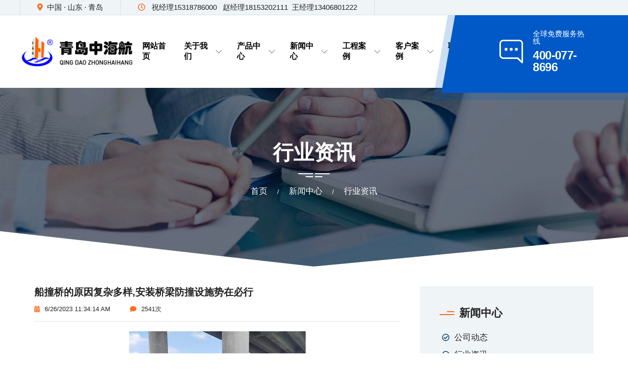

--- FILE ---
content_type: text/html
request_url: http://www.qdzhhcb.com/news/3.html
body_size: 6376
content:
<!DOCTYPE html>
<html lang="ru">
<head>
  <meta charset="utf-8">
   <title>船撞桥的原因复杂多样,安装桥梁防撞设施势在必行-桥梁防撞_桥梁防撞设施_桥墩防撞设施_复合材料防撞设施_防撞护舷_防撞靠球_充气橡胶护舷-青岛中海航船舶用品有限公司</title>
    <meta name="keywords" content="桥梁防撞设施,桥墩防撞设施,桥梁防撞护舷,桥墩防撞护舷,固定式桥梁防撞,自浮式桥梁防撞,钢覆复合材料防撞设施,钢复合防撞设施,桥梁防撞,桥墩防撞,橡胶靠球,充气靠球,充气护舷,橡胶护舷,橡胶充气护舷,船用护舷,船用靠球,防撞靠球" />
    <meta name="description" content="青岛中海航船舶用品有限公司是一家集防撞成套产品研发生产销售和服务一体公司，公司成立于2015经过多年的不懈努力现已发展成为生产桥梁防撞,码头防撞,船舶防撞设施的著名的专业公司,全球免费服务热线：400-0778-696。" />
  <meta name="viewport" content="width=device-width, initial-scale=1.0">
  <meta name="format-detection" content="telephone=no">
  <meta content="IE=edge" http-equiv="X-UA-Compatible">  
  <link rel="stylesheet" href="/static/css/uikit.min.css">
  <link rel="stylesheet" href="/static/css/main.css">
</head>
<body class="page-about">
  <div class="page-wrapper">
   
<header class="page-header">
      <div class="page-header__top">
        <div class="uk-container uk-container-xlarge">
          <div class="page-header__inner">
            <div class="page-header__top-left">
              <ul>
                <li><i class="fas fa-map-marker-alt"></i><span>中国 · 山东 · 青岛</span></li>
                <li><i class="far fa-clock"></i><span>  祝经理15318786000&nbsp;&nbsp; 赵经理18153202111&nbsp;&nbsp;王经理13406801222</span></li>
              </ul>
            </div> 
                 
          </div>
        </div>
      </div>
      <div class="page-header__bottom" data-uk-sticky="">
        <div class="uk-container uk-container-xlarge">
          <div class="page-header__inner">
            <div class="page-header__logo logo"><a class="logo__link" href="/"><img class="logo__img" src="/static/picture/logo.png" alt="青岛中海航船舶用品有限公司"></a></div>
            <div class="page-header__menu mainmenu">
              <nav class="uk-navbar-container uk-navbar-transparent" data-uk-navbar="">
                <ul class="uk-navbar-nav">
                  <li><a href="/">网站首页</a></li>
                  <li><a href='/about1.html'>关于我们<span data-uk-icon="chevron-down"></span></a>
<div class='uk-navbar-dropdown'><ul class='uk-nav uk-navbar-dropdown-nav'>
 <li><a href='/about.asp?id=27'>公司简介</a></li>
 <li><a href='/about.asp?id=28'>公司资质</a></li>
 <li><a href='/about.asp?id=29'>厂区环境</a></li>
</ul></div></li>
<li><a href='/productlist1-2.html'>产品中心<span data-uk-icon="chevron-down"></span></a>
<div class='uk-navbar-dropdown'><ul class='uk-nav uk-navbar-dropdown-nav'>
 <li><a href='/productlist1-6.html'>自浮式桥梁防撞设施</a></li>
 <li><a href='/productlist1-7.html'>固定式桥梁防撞设施</a></li>
 <li><a href='/productlist1-8.html'>钢复合材料防撞设施</a></li>
 <li><a href='/productlist1-9.html'>FRP复合材料防撞圈</a></li>
 <li><a href='/productlist1-10.html'>公路旋转桶防撞护栏</a></li>
 <li><a href='/productlist1-11.html'>航标浮标</a></li>
 <li><a href='/productlist1-21.html'>充气橡胶护舷</a></li>
 <li><a href='/productlist1-22.html'>实心橡胶护舷</a></li>
 <li><a href='/productlist1-25.html'>聚氨酯护舷</a></li>
 <li><a href='/productlist1-23.html'>橡胶气囊</a></li>
 <li><a href='/productlist1-24.html'>堵漏气囊</a></li>
 <li><a href='/productlist1-26.html'>海洋浮标</a></li>
</ul></div></li>
<li><a href='/newslist1-3.html'>新闻中心<span data-uk-icon="chevron-down"></span></a>
<div class='uk-navbar-dropdown'><ul class='uk-nav uk-navbar-dropdown-nav'>
 <li><a href='/newslist1-13.html'>公司动态</a></li>
 <li><a href='/newslist1-14.html'>行业资讯</a></li>
</ul></div></li>
<li><a href='/albumlist1-30.html'>工程案例<span data-uk-icon="chevron-down"></span></a>
<div class='uk-navbar-dropdown'><ul class='uk-nav uk-navbar-dropdown-nav'>
 <li><a href='/albumlist1-31.html'>自浮式防撞设施</a></li>
 <li><a href='/albumlist1-32.html'>固定式防撞设施</a></li>
</ul></div></li>
<li><a href='/albumlist4.html'>客户案例<span data-uk-icon="chevron-down"></span></a>
<div class='uk-navbar-dropdown'><ul class='uk-nav uk-navbar-dropdown-nav'>
 <li><a href='/about.asp?id=35'>西班牙客户到访</a></li>
 <li><a href='/about.asp?id=34'>欢迎奥地利客户到访</a></li>
 <li><a href='/about.asp?id=33'>海军某部靠球</a></li>
 <li><a href='/about.asp?id=15'>加拿大客户到访</a></li>
 <li><a href='/about.asp?id=17'>深蓝公司花总到访</a></li>
 <li><a href='/about.asp?id=16'>尼日利亚客户到访</a></li>
 <li><a href='/about.asp?id=19'>日本客户到访</a></li>
 <li><a href='/about.asp?id=18'>某港口聚氨酯护舷</a></li>
</ul></div></li>
<li><a href='/contact5.html'>联系我们</a></li>

                </ul>
              </nav>
            </div>
            <div class="page-header__callback block-with-icon"><a class="block-with-icon__link" href="tel:400-077-8696">
                <div class="block-with-icon__icon"><img src="/static/picture/ico-callback.svg" alt="ico-callback"></div>
                <div class="block-with-icon__desc">
                  <div class="block-with-icon__label">全球免费服务热线</div>
                  <div class="block-with-icon__value">400-077-8696</div>
                </div>
              </a></div>
            <div class="page-header__btn-menu"><a href="#offcanvas" data-uk-toggle="" data-uk-icon="menu"></a></div>
          </div>
        </div>
      </div>
    </header>
    <main class="page-main">
      <div class="section-first-screen">
        <div class="section-first-screen__shape">
          <div class="section-first-screen__content" style="background-image: url(/static/image/b3.jpg)">
            <div class="uk-container">
              <h1 class="section-first-screen__title">行业资讯</h1>
              <div class="section-first-screen__breadcrumb">
                <ul class="uk-breadcrumb">
                  <li><a href="/">首页</a></li>
                  <li><span>新闻中心</span></li>
                  <li><span>行业资讯</span></li>
                </ul>
              </div>
            </div>
          </div>
        </div>
      </div>
    
    <div class="page-content">
        <div class="uk-section-large uk-container">
          <div class="uk-grid" data-uk-grid="">
            <div class="uk-width-2-3@m">              
              <article class="article-full">
                <h2 class="article-full__title">船撞桥的原因复杂多样,安装桥梁防撞设施势在必行</h2>
                <div class="article-full__info">
                  <div class="article-full__date"><i class="fas fa-calendar-alt"></i><span>6/26/2023 11:34:14 AM</span></div>
                  <div class="article-full__comments"><i class="fas fa-comment"></i>2541次</div>
                </div>
                <div class="article-full__content"><hr>
				<P align="center"><img src="/attached/news/month_2307/202307051340491098.jpg" /></P>
                  <p><p>
	&nbsp; &nbsp; 最近几年来，船撞桥事故频发，众多的船撞桥事故，除了造成巨大的经济损失，严重时会发生船毁、桥断、人亡等毁灭性灾难和重特大安全事故。<br />
虽然，我国一直在努力做好桥梁安全的宣传和防护工作，但船舶撞击桥梁的事件无法避免。<br />
引起船撞桥原因复杂多样，但总体来说可以分为下面几类因素：<br />
1、人为过失<br />
对通航水域的不熟悉，安全责任意识不强，专业技能的不足以及疲劳驾驶，都有可能引起事故的发生。<br />
人为失误是造成船舶与桥梁碰撞的主要原因。<br />
2、船舶设备状况不良<br />
由船舶设备出现问题引起的事故大约占到10%左右。<br />
3、气候恶劣<br />
大雾、台风、暴风雨等恶劣天气造成的能见度低、航行水域状况发生变化而导致的事故。<br />
另外还有海事管理部门的管理不当或者通航环境和管理限制等因素。<br />
既然事故无法避免，那就做好桥梁的安全防护工作，为桥梁安装桥梁防撞护舷，可以在很大程度上避免桥梁受到损伤。<br />
	<div>
		<br />
	</div>
</p></p>
                         
                  <div class="uk-grid uk-grid-medium uk-child-width-1-2@s" >
                    <div><a href="/news/220.html">上一篇：</a><a href="/news/220.html"> 船用橡胶护舷的日常保养</a></div>
                    <div><a href="/news/2.html">下一篇：</a><a href="/news/2.html"> 南京长江大桥穿上了“防撞铠甲”</a></div>
                  </div>
                
                </div>
              
                
              </article>
            </div>
            <div class="uk-width-1-3@m">
              <aside class="sidebar">
                
                <div class="widjet widjet-category">
                  <h4 class="widjet__title">新闻中心</h4>
                  <ul class="list-category list-checked">
                      
    <li><a href="/newslist1-13.html">公司动态</a></li>                                 	
    
    <li><a href="/newslist1-14.html">行业资讯</a></li>                                 	
        
                  </ul>
                </div>
             
                
              </aside>
            </div>
          </div>
        </div>
      </div>
    
    
    </main>
 <div class="section-subscribe">
        <div class="section-subscribe__content">          
        </div>
    </div>
    <footer class="page-footer">
      <div class="page-footer-top">
        <div class="uk-container">
          <div class="uk-grid uk-child-width-1-4@l uk-child-width-1-2@s" data-uk-grid="">
           <!-- <div class="uk-flex-first@l"></div>-->
            <div class="uk-flex-last@l" style="width:40%">
              <div class="uk-h5">联系方式</div>
              <ul class="contacts-list">
                <li class="contacts-list-item">
                  <div class="contacts-list-item__icon"><img src="/static/picture/ico-phone24.svg" data-uk-svg="" alt="For Repair Support"></div>
                  <div class="contacts-list-item__desc">
                    <div class="contacts-list-item__label">电话/手机</div> 
                    <div class="contacts-list-item__content"> <a href="tel:400-077-8696">400-077-8696</a><br> 祝经理15318786000&nbsp;&nbsp;&nbsp;<a href="tel:王经理13406801222">王经理13406801222</a><br><a href="tel:赵经理18153202111">赵经理18153202111</div>
                  </div>
                </li>
                <li class="contacts-list-item">
                  <div class="contacts-list-item__icon"><img src="/static/picture/ico-timer.svg" data-uk-svg="" alt="The Working Hours"></div>
                  <div class="contacts-list-item__desc">
                    <div class="contacts-list-item__label">公司地址</div>
                    <div class="contacts-list-item__content">中国 · 山东 · 青岛</div>
                  </div>
                </li>
                <li class="contacts-list-item">
                  <div class="contacts-list-item__icon"><img src="/static/picture/ico-mail.svg" data-uk-svg="" alt="Send Us Email"></div>
                  <div class="contacts-list-item__desc">
                    <div class="contacts-list-item__label">邮箱</div>
                    <div class="contacts-list-item__content"> <a href="mailto:qdzhonghaihang@163.com">qdzhonghaihang@163.com</a></div>
                  </div>
                </li>
              </ul>
            </div>
            <div style="width:20%">
              <div class="uk-h5">桥梁防撞</div>
               <ul class="uk-nav uk-list-disc">
                               
                   <li><a href="/productlist1-6.html">自浮式桥梁防撞设施</a></li>
   	               
                   <li><a href="/productlist1-7.html">固定式桥梁防撞设施</a></li>
   	               
                   <li><a href="/productlist1-8.html">钢复合材料防撞设施</a></li>
   	               
                   <li><a href="/productlist1-9.html">FRP复合材料防撞圈</a></li>
   	               
                   <li><a href="/productlist1-10.html">公路旋转桶防撞护栏</a></li>
   	               
                   <li><a href="/productlist1-11.html">航标浮标</a></li>
   	   
              </ul>
            </div>            
            <div style="width:20%">
              <div class="uk-h5">护舷靠球</div>
               <ul class="uk-nav uk-list-disc">
                                     
                   <li><a href="/album26.html">海洋浮标</a></li>
   	               
                   <li><a href="/album24.html">堵漏气囊</a></li>
   	               
                   <li><a href="/album23.html">橡胶气囊</a></li>
   	               
                   <li><a href="/album25.html">聚氨酯护舷</a></li>
   	               
                   <li><a href="/album22.html">实心橡胶护舷</a></li>
   	               
                   <li><a href="/album21.html">充气橡胶护舷</a></li>
   	  
              </ul>
            </div>
            <div style="width:20%">
              <div class="uk-h5">新闻中心</div>
              <ul class="uk-nav uk-list-disc">
                                      
                   <li><a href="/newslist1-13.html">公司动态</a></li>
   	               
                   <li><a href="/newslist1-14.html">行业资讯</a></li>
   	   
              </ul>
            </div>
            
          </div>
        </div>
      </div>
      <div class="page-footer-bottom">
        <div class="uk-container"><span>Copyright © 2023 青岛中海航船舶用品有限公司  All rights reserved.</span>  &nbsp; <a href="http://beian.miit.gov.cn" target="_blank">鲁ICP备2021014441号-1</a>  </div>
      </div> 
      
      <div id="offcanvas" data-uk-offcanvas="overlay: true">
        <div class="uk-offcanvas-bar uk-flex uk-flex-column uk-flex-between"><button class="uk-offcanvas-close" type="button" data-uk-close=""></button>
          <div>
            <div class="logo"></div>
            <div class="uk-margin">
              <ul class="uk-nav uk-nav-parent-icon" data-uk-nav="">
                <li><a href="/">网站首页</a></li>
                <li class='uk-parent'><a href='/about1.html'>关于我们</a>
<ul class="uk-nav-sub">
 <li><a href='/about.asp?id=27'>公司简介</a></li>
 <li><a href='/about.asp?id=28'>公司资质</a></li>
 <li><a href='/about.asp?id=29'>厂区环境</a></li>
</ul></li>
<li class='uk-parent'><a href='/productlist1-2.html'>产品中心</a>
<ul class="uk-nav-sub">
 <li><a href='/productlist1-6.html'>自浮式桥梁防撞设施</a></li>
 <li><a href='/productlist1-7.html'>固定式桥梁防撞设施</a></li>
 <li><a href='/productlist1-8.html'>钢复合材料防撞设施</a></li>
 <li><a href='/productlist1-9.html'>FRP复合材料防撞圈</a></li>
 <li><a href='/productlist1-10.html'>公路旋转桶防撞护栏</a></li>
 <li><a href='/productlist1-11.html'>航标浮标</a></li>
 <li><a href='/productlist1-21.html'>充气橡胶护舷</a></li>
 <li><a href='/productlist1-22.html'>实心橡胶护舷</a></li>
 <li><a href='/productlist1-25.html'>聚氨酯护舷</a></li>
 <li><a href='/productlist1-23.html'>橡胶气囊</a></li>
 <li><a href='/productlist1-24.html'>堵漏气囊</a></li>
 <li><a href='/productlist1-26.html'>海洋浮标</a></li>
</ul></li>
<li class='uk-parent'><a href='/newslist1-3.html'>新闻中心</a>
<ul class="uk-nav-sub">
 <li><a href='/newslist1-13.html'>公司动态</a></li>
 <li><a href='/newslist1-14.html'>行业资讯</a></li>
</ul></li>
<li class='uk-parent'><a href='/albumlist1-30.html'>工程案例</a>
<ul class="uk-nav-sub">
 <li><a href='/album31.html'>自浮式防撞设施</a></li>
 <li><a href='/album32.html'>固定式防撞设施</a></li>
</ul></li>
<li class='uk-parent'><a href='/albumlist4.html'>客户案例</a>
<ul class="uk-nav-sub">
 <li><a href='/about.asp?id=35'>西班牙客户到访</a></li>
 <li><a href='/about.asp?id=34'>欢迎奥地利客户到访</a></li>
 <li><a href='/about.asp?id=33'>海军某部靠球</a></li>
 <li><a href='/about.asp?id=15'>加拿大客户到访</a></li>
 <li><a href='/about.asp?id=17'>深蓝公司花总到访</a></li>
 <li><a href='/about.asp?id=16'>尼日利亚客户到访</a></li>
 <li><a href='/about.asp?id=19'>日本客户到访</a></li>
 <li><a href='/about.asp?id=18'>某港口聚氨酯护舷</a></li>
</ul></li>
<li><a href='/contact5.html'>联系我们</a></li>

               
              </ul>
            </div>
          </div>
          <div class="uk-margin-top">
            <hr class="uk-margin">
            <div class="block-with-icon"><a class="block-with-icon__link" href="tel:0532-83759685">
                <div class="block-with-icon__icon"><img src="/static/picture/ico-callback.svg" alt="ico-callback"></div>
                <div class="block-with-icon__desc">
                  <div class="block-with-icon__label">全球免费服务热线</div>
                  <div class="block-with-icon__value">400-077-8696</div>
                </div>
              </a></div>
          </div>
        </div>
      </div>
     
    </footer>
  <script src="/static/js/jquery.min.js"></script>
  <script src="/static/js/uikit.min.js"></script>
  <script src="/static/js/uikit-icons.min.js"></script>
  <script src="/static/js/main.js"></script>
  <script src="/static/js/fontawesome.all.min.js"></script>
  </div>

</body>
</html>

--- FILE ---
content_type: text/css
request_url: http://www.qdzhhcb.com/static/css/main.css
body_size: 31650
content:
/*@font-face {
  font-display: swap;
  src: url("assets/fonts/Barlow-Thin.woff") format("woff"), url("assets/fonts/Barlow-Thin.woff2") format("woff2");
  font-family: "Barlow";
  font-style: normal;
  font-weight: 100;
}

@font-face {
  font-display: swap;
  src: url("assets/fonts/Barlow-ExtraLight.woff") format("woff"), url("assets/fonts/Barlow-ExtraLight.woff2") format("woff2");
  font-family: "Barlow";
  font-style: normal;
  font-weight: 200;
}

@font-face {
  font-display: swap;
  src: url("../font/Barlow-Light.woff") format("woff"), url("assets/fonts/Barlow-Light.woff2") format("woff2");
  font-family: "Barlow";
  font-style: normal;
  font-weight: 300;
}

@font-face {
  font-display: swap;
  src: url("../font/Barlow-Italic.woff") format("woff"), url("assets/fonts/Barlow-Italic.woff2") format("woff2");
  font-family: "Barlow";
  font-style: italic;
  font-weight: 400;
}

@font-face {
  font-display: swap;
  src: url("../font/Barlow-Regular.woff") format("woff"), url("assets/fonts/Barlow-Regular.woff2") format("woff2");
  font-family: "Barlow";
  font-style: normal;
  font-weight: 400;
}

@font-face {
  font-display: swap;
  src: url("../font/Barlow-Medium.woff") format("woff"), url("assets/fonts/Barlow-Medium.woff2") format("woff2");
  font-family: "Barlow";
  font-style: normal;
  font-weight: 500;
}

@font-face {
  font-display: swap;
  src: url("../font/Barlow-SemiBold.woff") format("woff"), url("assets/fonts/Barlow-SemiBold.woff2") format("woff2");
  font-family: "Barlow";
  font-style: normal;
  font-weight: 600;
}

@font-face {
  font-display: swap;
  src: url("../font/Barlow-Bold.woff") format("woff"), url("assets/fonts/Barlow-Bold.woff2") format("woff2");
  font-family: "Barlow";
  font-style: normal;
  font-weight: 700;
}

@font-face {
  font-display: swap;
  src: url("../font/Barlow-ExtraBold.woff") format("woff"), url("assets/fonts/Barlow-ExtraBold.woff2") format("woff2");
  font-family: "Barlow";
  font-style: normal;
  font-weight: 800;
}

@font-face {
  font-display: swap;
  src: url("assets/fonts/Barlow-Black.woff") format("woff"), url("assets/fonts/Barlow-Black.woff2") format("woff2");
  font-family: "Barlow";
  font-style: normal;
  font-weight: 900;
}

@font-face {
  font-display: swap;
  src: url("assets/fonts/ElegantIcons.woff") format("woff"), url("assets/fonts/ElegantIcons.woff2") format("woff2");
  font-family: "ElegantIcons";
  font-style: normal;
  font-weight: 400;
}
*/
html,
body {
  color: #222222;
  font-family:'Microsoft YaHei', Arial, Helvetica, sans-serif;
  font-size: 15px;
  font-weight: 400;
  letter-spacing: normal;
  line-height: normal;
}

.uk-h1,
.uk-h2,
.uk-h3,
.uk-h4,
.uk-h5,
.uk-h6,
.uk-heading-2xlarge,
.uk-heading-large,
.uk-heading-medium,
.uk-heading-small,
.uk-heading-xlarge,
h1,
h2,
h3,
h4,
h5,
h6 {
  font-family: 'Microsoft YaHei', Arial, Helvetica, sans-serif;
  font-style: normal;
  font-weight: 600;
  letter-spacing: normal;
  line-height: normal;
}

.section-title {
  display: block;
  position: relative;
  margin-bottom: 20px;
}

.section-title::after {
  display: inline-block;
  width: 64px;
  height: 8px;
  margin-top: 27px;
  background-image: url(../image/decor-double-line-accent.svg);
  content: '';
}

.section-title span {
  color: #888;
  font-family: Microsoft YaHei;
  font-size: 15px;
  font-weight: 400;
  line-height: 1.2;
}

.section-title .uk-h2 {
  margin: 0;
  font-size: 38px;
  line-height: 1.3;
}

.section-title .uk-button {
  position: absolute;
  top: 10px;
  right: 0;
}

* {
  -webkit-box-sizing: border-box;
  box-sizing: border-box;
}

body {
  -webkit-tap-highlight-color: rgba(0, 0, 0, 0);
  font-size: 15px;
  line-height: 27px;
}

.page-wrapper {
  -webkit-box-orient: vertical;
  -webkit-box-direction: normal;
  -ms-flex-direction: column;
  -webkit-box-pack: justify;
  -ms-flex-pack: justify;
  display: -webkit-box;
  display: -ms-flexbox;
  display: flex;
  flex-direction: column;
  justify-content: space-between;
  min-height: 100vh;
  overflow: hidden;
}

.page-wrapper .page-main {
  -webkit-box-flex: 1;
  -ms-flex-positive: 1;
  flex-grow: 1;
}

.uk-container {
  max-width: 1140px;
}

.uk-container-large {
  max-width: 1240px;
}

.uk-container-xlarge {
  max-width: 1420px;
}

.uk-container-expand {
  max-width: none;
}

.uk-section-large {
  padding-top: 40px;
  padding-bottom: 40px;
}

.uk-section-large + .uk-section-large {
  padding-top: 0;
}

.uk-button {
  -webkit-box-align: center;
  -ms-flex-align: center;
  -webkit-box-sizing: border-box;
  -webkit-transition: 0.5s;
  -o-transition: 0.5s;
  box-sizing: border-box;
  display: -webkit-inline-box;
  display: -ms-inline-flexbox;
  display: inline-flex;
  align-items: center;
  border-radius: 3px;
  background-color: #ffffff;
  font-size: 15px;
  font-style: normal;
  letter-spacing: normal;
  text-transform: uppercase;
  transition: 0.5s;
}

.uk-button svg {
  -webkit-box-flex: 0;
  -ms-flex: 0 0 20px;
  -webkit-transition: 0.5s;
  -o-transition: 0.5s;
  flex: 0 0 20px;
  margin-left: 5px;
  color: #fd6b1c;
  transition: 0.5s;
}

.uk-button:hover,
.uk-button:focus,
.uk-button:active {
  background-color: #fd6b1c;
  color: #ffffff;
}

.uk-button:hover svg,
.uk-button:focus svg,
.uk-button:active svg {
  color: #ffffff;
}

.uk-button-link {
  -webkit-box-align: center;
  -ms-flex-align: center;
  -webkit-transition: 0.3s;
  -o-transition: 0.3s;
  display: -webkit-inline-box;
  display: -ms-inline-flexbox;
  display: inline-flex;
  align-items: center;
  color: #013e64;
  font-size: 16px;
  font-style: normal;
  font-weight: 600;
  letter-spacing: normal;
  line-height: normal;
  text-decoration: underline;
  text-transform: uppercase;
  transition: 0.3s;
}

.uk-button-link svg {
  -webkit-box-flex: 0;
  -ms-flex: 0 0 20px;
  flex: 0 0 20px;
  color: #fd6b1c;
}

.uk-button-link:hover,
.uk-button-link:focus,
.uk-button-link:active {
  color: #fd6b1c;
  text-decoration: none;
}

.uk-button-default {
  border: 1px solid #013e64;
  background-color: transparent;
  color: #013e64;
}

.uk-button-default.uk-button-large {
  line-height: 63px;
}

.uk-button-default:hover,
.uk-button-default:focus,
.uk-button-default:active {
  border-color: #013e64;
  background-color: #013e64;
  color: #ffffff;
}

.uk-button-danger {
  background-color: #fd6b1c;
  color: #ffffff;
}

.uk-button-danger svg {
  color: #ffffff;
}

.uk-button-danger:hover,
.uk-button-danger:focus,
.uk-button-danger:active {
  border-color: #e45102;
  background-color: #e45102;
  color: #ffffff;
}

.uk-button-danger.uk-button-large {
  line-height: 65px;
}

.uk-button-large {
  padding: 0 40px;
  line-height: 67px;
}

.uk-form-large:not(textarea):not([multiple]):not([size]) {
  height: 62px;
  padding-right: 30px;
  padding-left: 30px;
  font-size: 18px;
  font-style: normal;
  font-weight: 400;
  letter-spacing: normal;
}

.uk-form-large:not(textarea):not([multiple]):not([size])::-webkit-input-placeholder {
  font-style: normal;
  font-weight: 400;
  letter-spacing: normal;
}

.uk-form-large:not(textarea):not([multiple]):not([size])::-moz-placeholder {
  font-style: normal;
  font-weight: 400;
  letter-spacing: normal;
}

.uk-form-large:not(textarea):not([multiple]):not([size]):-ms-input-placeholder {
  font-style: normal;
  font-weight: 400;
  letter-spacing: normal;
}

.uk-form-large:not(textarea):not([multiple]):not([size])::-ms-input-placeholder {
  font-style: normal;
  font-weight: 400;
  letter-spacing: normal;
}

.uk-form-large:not(textarea):not([multiple]):not([size])::placeholder {
  font-style: normal;
  font-weight: 400;
  letter-spacing: normal;
}

.uk-input,
.uk-select,
.uk-textarea {
  -webkit-transition: 0.3s;
  -o-transition: 0.3s;
  padding-right: 30px;
  padding-left: 30px;
  border: 1px solid #dddddd;
  color: #222222;
  font-size: 16px;
  font-weight: 400;
  font-weight: 400;
  transition: 0.3s;
}

.uk-input::-webkit-input-placeholder,
.uk-select::-webkit-input-placeholder,
.uk-textarea::-webkit-input-placeholder {
  color: #222222;
  font-size: 16px;
  font-weight: 400;
}

.uk-input::-moz-placeholder,
.uk-select::-moz-placeholder,
.uk-textarea::-moz-placeholder {
  color: #222222;
  font-size: 16px;
  font-weight: 400;
}

.uk-input:-ms-input-placeholder,
.uk-select:-ms-input-placeholder,
.uk-textarea:-ms-input-placeholder {
  color: #222222;
  font-size: 16px;
  font-weight: 400;
}

.uk-input::-ms-input-placeholder,
.uk-select::-ms-input-placeholder,
.uk-textarea::-ms-input-placeholder {
  color: #222222;
  font-size: 16px;
  font-weight: 400;
}

.uk-input::placeholder,
.uk-select::placeholder,
.uk-textarea::placeholder {
  color: #222222;
  font-size: 16px;
  font-weight: 400;
}

.uk-input:focus,
.uk-select:focus,
.uk-textarea:focus {
  outline: 0;
  font-weight: 400;
}

.uk-textarea {
  height: 150px;
  padding-top: 20px;
  resize: none;
}

.uk-select:not([multiple]):not([size]) option {
  line-height: 2;
}

.uk-select:not([multiple]):not([size]) {
  -webkit-appearance: none;
  -moz-appearance: none;
  padding-right: 20px;
}

.uk-dotnav {
  -webkit-box-align: center;
  -ms-flex-align: center;
  align-items: center;
  margin-left: -15px;
}

.uk-dotnav > * {
  padding-left: 15px;
}

.uk-dotnav > * > * {
  width: 8px;
  height: 8px;
  border: 0;
  background-color: #dddddd;
  white-space: nowrap;
}

.uk-dotnav > .uk-active > * {
  width: 12px;
  height: 12px;
  background-color: #fd6b1c;
}

.uk-overlay-default {
  background-color: rgba(253, 107, 28, 0.9);
}

.uk-overlay-primary {
  background-color: rgba(0, 0, 0, 0.3);
  color: #ffffff;
}

.uk-lightbox {
  background-color: rgba(0, 0, 0, 0.7);
}

.uk-accordion > li {
  display: block;
  position: relative;
  padding-bottom: 24px;
  border-bottom: 1px solid rgba(34, 34, 34, 0.15);
}

.uk-accordion > li.uk-open::before {
  -webkit-transition: 0.3s;
  -o-transition: 0.3s;
  display: block;
  position: absolute;
  top: 10px;
  left: 4px;
  width: 1px;
  height: calc(100% - 40px);
  background-color: #fd6b1c;
  content: '';
  transition: 0.3s;
}

.uk-accordion .uk-accordion-title {
  position: relative;
  padding-left: 20px;
  font-size: 22px;
  font-weight: 500;
  line-height: 1.18;
}

.uk-accordion .uk-accordion-title::before {
  display: none;
}

.uk-accordion .uk-accordion-title::after {
  display: block;
  position: absolute;
  top: 10px;
  left: 0;
  width: 9px;
  height: 9px;
  margin-top: -3px;
  border-radius: 5px;
  background-color: #fd6b1c;
  content: '';
}

.uk-accordion .uk-accordion-content {
  padding-left: 20px;
  color: #ffffff;
  font-weight: 300;
  line-height: 1.7;
}

.slider-custome-nav {
  -webkit-box-pack: center;
  -ms-flex-pack: center;
  -webkit-box-align: center;
  -ms-flex-align: center;
  -webkit-transition: 0.5s;
  -o-transition: 0.5s;
  display: -webkit-inline-box;
  display: -ms-inline-flexbox;
  display: inline-flex;
  align-items: center;
  justify-content: center;
  width: 55px;
  height: 55px;
  border: 1px solid #dddddd;
  border-radius: 28px;
  transition: 0.5s;
}

.slider-custome-nav + .slider-custome-nav {
  margin-left: 15px;
}

.slider-custome-nav:hover {
  border-color: #fd6b1c;
  background-color: #fd6b1c;
  color: #ffffff;
}

.uk-pagination > * + * {
  margin-left: 10px;
}

.uk-pagination > * > * {
  -webkit-box-pack: center;
  -ms-flex-pack: center;
  -webkit-box-align: center;
  -ms-flex-align: center;
  -webkit-transition: 0.5s;
  -o-transition: 0.5s;
  display: -webkit-box;
  display: -ms-flexbox;
  display: flex;
  align-items: center;
  justify-content: center;
  width: auto;
  height: 45px;
  padding: 0 25px;
  border: 1px solid #dddddd;
  border-radius: 5%;
  color: #222222;
  font-size: 16px;
  font-weight: 500;
  transition: 0.5s;
  
}

.uk-pagination > .uk-active > * {
  border-color: #fd6b1c;
  background-color: #fd6b1c;
  color: #ffffff;
}

.uk-pagination > * > :focus,
.uk-pagination > * > :hover {
  border-color: #fd6b1c;
  background-color: #fd6b1c;
  color: #ffffff;
}

.social {
  -webkit-box-pack: start;
  -ms-flex-pack: start;
  -webkit-box-align: center;
  -ms-flex-align: center;
  display: -webkit-box;
  display: -ms-flexbox;
  display: flex;
  align-items: center;
  justify-content: flex-start;
  margin: 0;
  padding: 0;
  list-style-type: none;
}

.social li {
  display: block;
}

.social li + li {
  margin-left: 24px;
}

.social li a {
  -webkit-transition: 0.3s;
  -o-transition: 0.3s;
  color: #013e64;
  transition: 0.3s;
}

.social li a:hover,
.social li a:focus,
.social li a:active {
  color: #fd6b1c;
}

.block-with-icon {
  padding: 30px 35px;
}

.block-with-icon__link {
  -webkit-box-pack: start;
  -ms-flex-pack: start;
  -webkit-box-align: center;
  -ms-flex-align: center;
  -webkit-transition: 0.5s;
  -o-transition: 0.5s;
  display: -webkit-box;
  display: -ms-flexbox;
  display: flex;
  align-items: center;
  justify-content: flex-start;
  color: #ffffff;
  transition: 0.5s;
}

.block-with-icon__link:hover,
.block-with-icon__link:focus,
.block-with-icon__link:active {
  color: #ffffff;
  text-decoration: none;
}

.block-with-icon__link:hover .block-with-icon__value,
.block-with-icon__link:focus .block-with-icon__value,
.block-with-icon__link:active .block-with-icon__value {
  color: #fd6b1c;
}

.block-with-icon__icon {
  -webkit-box-flex: 0;
  -ms-flex: 0 0 48px;
  flex: 0 0 48px;
  margin-right: 20px;
}

.block-with-icon__desc {
  display: block;
}

.block-with-icon__label {
  -webkit-transition: 0.5s;
  -o-transition: 0.5s;
  margin-bottom: 10px;
  font-size: 16px;
  font-weight: 500;
  line-height: 1;
  transition: 0.5s;
}

.block-with-icon__value {
  -webkit-transition: 0.5s;
  -o-transition: 0.5s;
  color: #fff;
  font-size: 26px;
  font-weight: 700;
  letter-spacing: -0.65px;
  line-height: 1;
  transition: 0.5s;
}

.list-checked {
  display: block;
  position: relative;
  margin: 0;
  padding: 0;
  list-style-type: none;
}

.list-checked li {
  -webkit-transition: 0.5s;
  -o-transition: 0.5s;
  display: block;
  position: relative;
  padding: 7px 0;
  padding-left: 30px;
  color: #000;
  font-size: 18px;
  font-weight: 800;
  line-height: 1.2;
  transition: 0.5s;
}

.list-checked li::before {
  -webkit-transition: 0.5s;
  -o-transition: 0.5s;
  display: block;
  position: absolute;
  top: 10px;
  left: 5px;
  width: 15px;
  height: 15px;
  background-image: url("data:image/svg+xml,%3Csvg aria-hidden='true' focusable='false' data-prefix='far' data-icon='check-circle' class='svg-inline--fa fa-check-circle fa-w-16' role='img' xmlns='http://www.w3.org/2000/svg' viewBox='0 0 512 512'%3E%3Cpath fill='%23013e64' d='M256 8C119.033 8 8 119.033 8 256s111.033 248 248 248 248-111.033 248-248S392.967 8 256 8zm0 48c110.532 0 200 89.451 200 200 0 110.532-89.451 200-200 200-110.532 0-200-89.451-200-200 0-110.532 89.451-200 200-200m140.204 130.267l-22.536-22.718c-4.667-4.705-12.265-4.736-16.97-.068L215.346 303.697l-59.792-60.277c-4.667-4.705-12.265-4.736-16.97-.069l-22.719 22.536c-4.705 4.667-4.736 12.265-.068 16.971l90.781 91.516c4.667 4.705 12.265 4.736 16.97.068l172.589-171.204c4.704-4.668 4.734-12.266.067-16.971z'%3E%3C/path%3E%3C/svg%3E");
  background-size: cover;
  content: '';
  transition: 0.5s;
}

.list-checked li:hover::before,
.list-checked li:focus::before,
.list-checked li:active::before {
  background-image: url("data:image/svg+xml,%3Csvg aria-hidden='true' focusable='false' data-prefix='far' data-icon='check-circle' class='svg-inline--fa fa-check-circle fa-w-16' role='img' xmlns='http://www.w3.org/2000/svg' viewBox='0 0 512 512'%3E%3Cpath fill='%23fd6b1c' d='M256 8C119.033 8 8 119.033 8 256s111.033 248 248 248 248-111.033 248-248S392.967 8 256 8zm0 48c110.532 0 200 89.451 200 200 0 110.532-89.451 200-200 200-110.532 0-200-89.451-200-200 0-110.532 89.451-200 200-200m140.204 130.267l-22.536-22.718c-4.667-4.705-12.265-4.736-16.97-.068L215.346 303.697l-59.792-60.277c-4.667-4.705-12.265-4.736-16.97-.069l-22.719 22.536c-4.705 4.667-4.736 12.265-.068 16.971l90.781 91.516c4.667 4.705 12.265 4.736 16.97.068l172.589-171.204c4.704-4.668 4.734-12.266.067-16.971z'%3E%3C/path%3E%3C/svg%3E");
  background-size: cover;
}

.page-header {
  display: block;
  position: relative;
}

.page-header__top {
  display: block;
  position: relative;
  border-bottom: 1px solid #d7e1e7;
  background-color: #eff4f7; z-index:33
}

.page-header__top .page-header__inner {
  -webkit-box-pack: justify;
  -ms-flex-pack: justify;
  -webkit-box-align: center;
  -ms-flex-align: center;
  display: -webkit-box;
  display: -ms-flexbox;
  display: flex;
  align-items: center;
  justify-content: space-between;
}

.page-header__top-left ul {
  -webkit-box-pack: start;
  -ms-flex-pack: start;
  -webkit-box-align: center;
  -ms-flex-align: center;
  display: -webkit-box;
  display: -ms-flexbox;
  display: flex;
  align-items: center;
  justify-content: flex-start;
  margin: 0;
  padding: 0;
  list-style-type: none;
}

.page-header__top-left ul li {
  padding-right: 35px;
  padding-left: 35px;
  border-right: 1px solid #d7e1e7;
  border-left: 1px solid #d7e1e7;
  line-height: 30px;
}

.page-header__top-left ul li svg {
  display: inline-block;
  margin-right: 9px;
  color: #fd6b1c;
}

.page-header__top-left ul li b {
  font-weight: 600;
}

.page-header__top-left ul li + li {
  border-left: none;
}

.page-header__top-right {
  -webkit-box-align: center;
  -ms-flex-align: center;
  display: -webkit-box;
  display: -ms-flexbox;
  display: flex;
  align-items: center;
}

.page-header__top-right .social {
  padding: 16px 30px;
  border-left: 1px solid #d7e1e7;
}

.page-header__top-right .search-btn {
  -webkit-transition: 0.3s;
  -o-transition: 0.3s;
  padding: 8px 10px;
  border-right: 1px solid #d7e1e7;
  border-left: 1px solid #d7e1e7;
  color: #013e64;
  transition: 0.3s;
}

.page-header__top-right .search-btn:hover,
.page-header__top-right .search-btn:focus,
.page-header__top-right .search-btn:active {
  color: #fd6b1c;
}

.page-header__bottom {
 
}

.page-header__bottom.uk-active {
  -webkit-box-shadow: 0 0 15px 20px rgba(34, 34, 34, 0.15);
  z-index: 5;
  box-shadow: 0 0 15px 20px rgba(34, 34, 34, 0.15); background-color: #ffffff;
}

.page-header__bottom .page-header__inner {
  -webkit-box-pack: justify;
  -ms-flex-pack: justify;
  -webkit-box-align: center;
  -ms-flex-align: center;
  display: -webkit-box;
  display: -ms-flexbox;
  display: flex;
  align-items: center;
  justify-content: space-between;
}

.page-header__callback {
/*  background-color: #0159c7;*/
}.page-header__callback a{position: relative; z-index:5}
.page-header__callback:before {
  content: '';
  position: absolute;
  top: 0; right: -50px;
  width:31%; height: calc(100% + 10px);
  background-color: #0159c7;
  -webkit-transform-origin:100% 0;
  -ms-transform-origin:100% 0;
  transform-origin: 100% 0;
  -webkit-transform: skewX(-10deg);
  -ms-transform: skewX(-10deg);
  transform: skewX(-10deg);
  z-index: 2;
}
.page-header__callback:after {
  content: '';
  position: absolute;
  top: 0; right: -35px;
  width:31%; height: calc(100% + 25px);
  background-color: #0159c7;
  -webkit-transform-origin:100% 0;
  -ms-transform-origin:100% 0;
  transform-origin: 100% 0;
  -webkit-transform: skewX(-10deg);
  -ms-transform: skewX(-10deg);
  transform: skewX(-10deg);
  opacity: 0.2;
  z-index:2;
}
	 /*  .page-header__callback::before {
 content: '';
    position: absolute;
    width: 100%;
    height: 60px;
    background-color: #21bcd8;
    top: 100%;
    left: 0;
    z-index: 10;
    -webkit-clip-path: polygon(0 0, 100% 0, 100% 100%, 0 50%);
    clip-path: polygon(0 0, 100% 0, 100% 100%, 0 50%);}*/
/*.page-header__callback::before {  position: absolute;
	top: 0;
	right: 0;
	height: calc(100% + 20px);
	width: 100000px;
	left: auto;background-color: #21bcd8;
	-webkit-transform: skewX(-10deg);
	transform: skewX(-10deg);
	-webkit-clip-path: none;
	clip-path: none;
	z-index: 12;
}
.page-header__callback:after {
content: '';
	position: absolute;
	background-color: #21bcd8;
	z-index: 10;
	top: 0;
	right: -15px;
	height: calc(100% + 35px);
	width: 100000px;
	opacity: 0.2;
	-webkit-transform: skewX(-10deg);
	transform: skewX(-10deg);
}*/

.page-header__callback.block-with-icon {
  color: #ffffff;
}

.page-header__btn-menu {
  display: none;
}

.page-header__btn-menu a {
  -webkit-box-pack: center;
  -ms-flex-pack: center;
  -webkit-box-align: center;
  -ms-flex-align: center;
  display: -webkit-box;
  display: -ms-flexbox;
  display: flex;
  position: relative;
  align-items: center;
  justify-content: center;
  width: 75px;
  height: 75px;
  background-color: #fd6b1c;
  color: #ffffff;
}

.page-header__btn-menu a svg {
  width: 30px;
  height: 30px;
}

.page-header__btn-menu a:hover,
.page-header__btn-menu a:focus,
.page-header__btn-menu a:active {
  background-color: #fd8c4f;
  color: #ffffff;
}

.page-header__btn-search {
  display: block;
  margin-left: auto;
}

.page-header__btn-search a {
  -webkit-box-pack: center;
  -ms-flex-pack: center;
  -webkit-box-align: center;
  -ms-flex-align: center;
  -webkit-transition: 0.5s;
  -o-transition: 0.5s;
  display: -webkit-box;
  display: -ms-flexbox;
  display: flex;
  position: relative;
  align-items: center;
  justify-content: center;
  width: 112px;
  height: 112px;
  border: 1px solid rgba(255, 255, 255, 0.15);
  color: #ffffff;
  transition: 0.5s;
}

.page-header__btn-search a svg {
  width: 30px;
  height: 30px;
}

.page-header__btn-search a:hover,
.page-header__btn-search a:focus,
.page-header__btn-search a:active {
  background-color: #fd6b1c;
  color: #ffffff;
}

.page-header__cart {
  display: block;
}

.page-header__cart a {
  -webkit-box-pack: center;
  -ms-flex-pack: center;
  -webkit-box-align: center;
  -ms-flex-align: center;
  -webkit-transition: 0.5s;
  -o-transition: 0.5s;
  display: -webkit-box;
  display: -ms-flexbox;
  display: flex;
  position: relative;
  align-items: center;
  justify-content: center;
  width: 112px;
  height: 112px;
  border: 1px solid rgba(255, 255, 255, 0.15);
  color: #ffffff;
  transition: 0.5s;
}

.page-header__cart a svg {
  width: 30px;
  height: 30px;
}

.page-header__cart a:hover,
.page-header__cart a:focus,
.page-header__cart a:active {
  background-color: #013e64;
  color: #ffffff;
}

.page-header__cart .cart-icon {
  display: inline-block;
  position: relative;
}

.page-header__cart .cart-icon span {
  -webkit-box-pack: center;
  -ms-flex-pack: center;
  -webkit-box-align: center;
  -ms-flex-align: center;
  display: -webkit-inline-box;
  display: -ms-inline-flexbox;
  display: inline-flex;
  position: absolute;
  top: -5px;
  left: 50%;
  align-items: center;
  justify-content: center;
  width: 17px;
  height: 17px;
  margin-left: -6px;
  border-radius: 50%;
  background-color: #fd6b1c;
  color: #ffffff;
  font-size: 11px;
  font-weight: 700;
  text-transform: uppercase;
}

.page-header.page-header--transparent {
  z-index: 2;
  position: absolute;
  top: 0;
  right: 0;
  left: 0;
  width: 100%;
  border-bottom: 1px solid rgba(255, 255, 255, 0.15);
}

.page-header.page-header--transparent .page-header__bottom {
  background-color: transparent;
}

.page-header.page-header--transparent + .page-main .section-first-screen__content {
  padding-top: 230px;
  padding-bottom: 179px;
}

.page-header.page-header--transparent .page-header__logo {
  margin-right: auto;
  padding-left: 55px;
}

.page-header.page-header--transparent .page-header__btn-menu {
  display: block;
}

.page-header.page-header--transparent .page-header__btn-menu a {
  width: 112px;
  height: 112px;
}

.page-header.page-header--transparent .mainmenu .uk-navbar-nav > li > a {
  color: #fff;
}

.page-header.page-header--transparent .mainmenu .uk-navbar-nav > li > a svg {
  color: #fd6b1c;
}

.page-header.page-header--transparent .mainmenu .uk-navbar-nav > li > a:hover,
.page-header.page-header--transparent .mainmenu .uk-navbar-nav > li > a:focus,
.page-header.page-header--transparent .mainmenu .uk-navbar-nav > li > a:active {
  color: #fd6b1c;
}

.page-footer {
  display: block;
  position: relative;
  background-color: #001c2e;
  color: #a9a9a9;
  font-size: 15px;
  font-weight: 400;
  line-height: 1.44;  
 /* -webkit-mask-image: url("data:image/svg+xml,%3Csvg xmlns='http://www.w3.org/2000/svg' width='1920' height='1171' viewBox='0 0 1920 1171'%3E%3Cg%3E%3Cg%3E%3Cpath fill='%23eff4f7' d='M0 85h1920v1086H0z'/%3E%3C/g%3E%3Cg%3E%3Cpath fill='%23eff4f7' d='M1920 107.998L339.378-.002 0 107.999v17h1920z'/%3E%3C/g%3E%3C/g%3E%3C/svg%3E");
  -webkit-mask-position: center top;
  -webkit-mask-size: cover;
  -webkit-mask-repeat: no-repeat;
  background-repeat-y: no-repeat;
  display: block;
  position: relative;
  background-position: center bottom;*/
   
}

.page-footer .page-footer-top {
 /* padding-top: 100px;*/
  padding-bottom: 30px;
}

.page-footer .social {
  margin-top: 22px;
}

.page-footer .social .social-item + .social-item {
  margin-left: 6px;
}

.page-footer .social .social-item__link {
  -webkit-box-pack: center;
  -ms-flex-pack: center;
  -webkit-box-align: center;
  -ms-flex-align: center;
  display: -webkit-box;
  display: -ms-flexbox;
  display: flex;
  align-items: center;
  justify-content: center;
  width: 36px;
  height: 36px;
  background-color: #013e64;
  color: #ffffff;
  font-size: 14px;
}

.page-footer .social .social-item__link:hover,
.page-footer .social .social-item__link:focus,
.page-footer .social .social-item__link:active {
  background-color: #fd6b1c;
  color: #ffffff;
}

.page-footer .uk-h5 {
  display: block;
  position: relative;
  color: #ffffff;
  font-size: 18px;
  font-weight: 500;
  text-transform: uppercase;
}

.page-footer .uk-h5:after {
  display: block;
  position: relative;
  width: 30px;
  height: 8px;
  margin-top: 15px;
  background-image: url(../image/decor-line-right-accent.svg);
  content: '';
}

.page-footer .uk-list-disc {
  padding-left: 25px;
}

.page-footer .uk-list-disc li {
  padding: 5px 0;
}

.page-footer .uk-list-disc li:before {
  -webkit-transition: 0.3s;
  -o-transition: 0.3s;
  margin-bottom: -1.9em;
  color: #ffffff;
  transition: 0.3s;
}

.page-footer .uk-list-disc li:hover:before,
.page-footer .uk-list-disc li:focus:before,
.page-footer .uk-list-disc li:active:before {
  -webkit-transition: 0.3s;
  -o-transition: 0.3s;
  color: #fd6b1c;
  transition: 0.3s;
}

.page-footer .uk-list-disc li:hover a,
.page-footer .uk-list-disc li:focus a,
.page-footer .uk-list-disc li:active a {
  color: #ffffff;
}

.page-footer .uk-list-disc li a {
  -webkit-transition: 0.3s;
  -o-transition: 0.3s;
  padding: 0;
  color: #a9a9a9;
  font-size: 15px;
  font-style: normal;
  font-weight: 400;
  letter-spacing: normal;
  line-height: 30px;
  transition: 0.3s;
}

.page-footer .block-with-icon {
  margin: 14px 0 8px;
  padding: 0;
}

.page-footer .page-footer-bottom {
  padding: 20px 0;
  border-top: 1px solid rgba(255, 255, 255, 0.15);
  color: #a9a9a9;
  font-size: 15px;
  font-weight: 400;
  line-height: 1.4;
  text-align: center;
}

.page-footer .page-footer-bottom a {
  -webkit-transition: 0.5s;
  -o-transition: 0.5s;
  display: inline-block;
  margin-left: 10px;
  color: rgba(255, 255, 255, 0.3);
  font-size: 15px;
  font-weight: 400;
  line-height: 1.33;
  vertical-align: middle;
  transition: 0.5s;
}

.page-footer .page-footer-bottom a:hover,
.page-footer .page-footer-bottom a:focus,
.page-footer .page-footer-bottom a:active {
  -webkit-transition: 0.5s;
  -o-transition: 0.5s;
  color: #fd6b1c;
  text-decoration: none;
  transition: 0.5s;
}

.contacts-list {
  margin: 0;
  padding: 0;
  list-style-type: none;
}

.contacts-list-item {
  -webkit-box-pack: start;
  -ms-flex-pack: start;
  -webkit-box-align: center;
  -ms-flex-align: center;
  display: -webkit-box;
  display: -ms-flexbox;
  display: flex;
  align-items: center;
  justify-content: flex-start;
}

.contacts-list-item + .contacts-list-item {
  margin-top: 15px;
  padding-top: 15px;
  border-top: 1px solid #303030;
}

.contacts-list-item__icon {
  -webkit-box-flex: 0;
  -ms-flex: 0 0 35px;
  flex: 0 0 35px;
  width: 35px;
  height: 35px;
  color: #ffffff;
}

.contacts-list-item__desc {
  padding-left: 23px;
  color: #ffffff;
  font-size: 15px;
  line-height: 26px;
}

.contacts-list-item__label {
  color: #a9a9a9;
  font-weight: 300;
}

.contacts-list-item__content {
  font-weight: 600;
}

.contacts-list-item__content a {
  -webkit-transition: 0.3s;
  -o-transition: 0.3s;
  color: #ffffff;
  transition: 0.3s;
}

.contacts-list-item__content a:hover,
.contacts-list-item__content a:focus,
.contacts-list-item__content a:active {
  color: #fd6b1c;
  text-decoration: none;
}

.mainmenu .uk-navbar-nav > li > a {
  -webkit-box-align: center;
  -ms-flex-align: center;
  display: -webkit-inline-box;
  display: -ms-inline-flexbox;
  display: inline-flex;
  align-items: center;
  min-height: 60px;
  padding: 0 15px;
  color: #000;
  /*font-family: 'Barlow';*/
  font-weight:700;
  font-family: 'Microsoft YaHei';
  font-size: 16px;
  font-style: normal;
  letter-spacing: normal;
  line-height: normal;
  text-transform: uppercase;

}

.mainmenu .uk-navbar-nav > li > a svg {
  margin-left: 5px;
  color: #666666;
}

.mainmenu .uk-navbar-nav > li > a:hover,
.mainmenu .uk-navbar-nav > li > a:focus,
.mainmenu .uk-navbar-nav > li > a:active {
  color: #fd6b1c;
}
.mainmenu .uk-navbar-nav .uk-navbar-dropdown-nav li{ border-bottom:#dadada 1px dotted; padding-left:10px; }
.mainmenu .uk-navbar-nav .uk-navbar-dropdown-nav li a {
  -webkit-transition: 0.5s;
  -o-transition: 0.5s;
  color: #222222;
  font-size: 16px;
  font-weight: 500;
  transition: 0.5s;
}

.mainmenu .uk-navbar-nav .uk-navbar-dropdown-nav li a:hover,
.mainmenu .uk-navbar-nav .uk-navbar-dropdown-nav li a:focus,
.mainmenu .uk-navbar-nav .uk-navbar-dropdown-nav li a:active {
  color: #fd6b1c;
}

.mainmenu .uk-navbar-nav [class*=uk-navbar-dropdown-bottom] {
  margin-top: 25px;
}

.uk-offcanvas-bar {
  width: 290px;
  padding-top: 10px;
  background-color: #013e64;
}

.uk-offcanvas-bar .uk-offcanvas-close {
  top: 15px;
  right: 15px;
}

.uk-offcanvas-bar .social {
  -webkit-box-pack: center;
  -ms-flex-pack: center;
  justify-content: center;
}

.uk-offcanvas-bar .social li a {
  color: #ffffff;
}

.uk-offcanvas-bar .block-with-icon {
  padding: 10px 0px;
}

.uk-offcanvas-bar .block-with-icon .block-with-icon__icon {
  -webkit-box-flex: 0;
  -ms-flex: 0 0 35px;
  flex: 0 0 35px;
  margin-right: 10px;
}

.section-subscribe {
  display: block;
  z-index: 1;
  position: relative;
}
.section-subscribe .section-subscribe__content {
	-webkit-mask-image: url("data:image/svg+xml,%3Csvg xmlns='http://www.w3.org/2000/svg' width='1920' height='1171' viewBox='0 0 1920 1171'%3E%3Cg%3E%3Cg%3E%3Cpath fill='%23eff4f7' d='M0 85h1920v1086H0z'/%3E%3C/g%3E%3Cg%3E%3Cpath fill='%23eff4f7' d='M1920 107.998L339.378-.002 0 107.999v17h1920z'/%3E%3C/g%3E%3C/g%3E%3C/svg%3E");
  -webkit-mask-position: center top;
  -webkit-mask-size: cover;
  -webkit-mask-repeat: no-repeat;
  background-repeat-y: no-repeat;
  display: block;
  position: relative;
  background-position: center bottom; background-color: #001c2e;
  padding:48px 0
  /*-webkit-mask-image: url("data:image/svg+xml,%3Csvg xmlns='http://www.w3.org/2000/svg' width='1920' height='292' viewBox='0 0 1920 292'%3E%3Cg%3E%3Cg%3E%3Cpath fill='%23033859' d='M0-.003h1920v234H0z'/%3E%3C/g%3E%3Cg%3E%3Cpath fill='%23033859' d='M0 184l1580.622 107.998 339.378-108v-17H0z'/%3E%3C/g%3E%3C/g%3E%3C/svg%3E");
  -webkit-mask-position: center bottom;
  -webkit-mask-size: cover;
  -webkit-mask-repeat: no-repeat;
  z-index: 1;
  margin-bottom: -80px;
  padding: 70px 0 45px;
  background-attachment: fixed;
  background-color: #033859;
  background-position: center;
  background-repeat: no-repeat;
  background-size: cover;*/
}

.subscribe-box {
  display: block;
  position: relative;
}

.subscribe-box .section-title .uk-h2 {
  color: #ffffff;
}

.subscribe-box .section-title:after {
  display: none;
}

.subscribe-box__form .uk-input {
  border-radius: 3px 0 0 3px;
}

.subscribe-box__form .uk-button {
  margin-left: 10px;
  border-radius: 0 3px 3px 0;
}

.checkbox-custome {
  --background: #fff;
  --border: #000000;
  --border-hover: #bbc1e1;
  --border-active: #1e2235;
  --tick: #fff;
  position: relative;
  margin: 0;
}

.checkbox-custome label {
  display: -webkit-box;
  display: -ms-flexbox;
  display: flex;
  cursor: pointer;
}

.checkbox-custome input[type=checkbox]:focus,
.checkbox-custome input[type=file]:focus,
.checkbox-custome input[type=radio]:focus {
  outline: none;
}

.checkbox-custome input,
.checkbox-custome svg {
  display: block;
  width: 21px;
  height: 21px;
  outline: none;
}

.checkbox-custome input {
  -webkit-appearance: none;
  -moz-appearance: none;
  -webkit-transition: box-shadow 0.3s;
  -webkit-transition: -webkit-box-shadow 0.3s;
  -o-transition: box-shadow 0.3s;
  -webkit-box-shadow: inset 0 0 0 var(--s, 1px) var(--b, var(--border));
  position: relative;
  margin: 0 10px 0 0;
  padding: 0;
  border: none;
  border-radius: 4px;
  outline: none;
  background: var(--background);
  box-shadow: inset 0 0 0 var(--s, 1px) var(--b, var(--border));
  cursor: pointer;
  transition: -webkit-box-shadow 0.3s;
  transition: box-shadow 0.3s;
  transition: box-shadow 0.3s, -webkit-box-shadow 0.3s;
}

.checkbox-custome input:hover {
  --s: 1px;
  --b: var(--border-hover);
}

.checkbox-custome input:checked {
  --b: var(--border-active);
}

.checkbox-custome svg {
  fill: none;
  stroke-width: 1px;
  stroke-linecap: round;
  stroke-linejoin: round;
  stroke: #fd6b1c;
  -webkit-transform: scale(var(--scale, 1)) translateZ(0);
  position: absolute;
  top: 0;
  left: 0;
  width: 21px;
  height: 21px;
  transform: scale(var(--scale, 1)) translateZ(0);
  pointer-events: none;
}

.checkbox-custome span {
  display: inline-block;
  color: black;
  font-family: Lato;
  font-size: 18px;
  font-weight: 400;
  line-height: normal;
  vertical-align: middle;
}

.checkbox-custome.path input:checked {
  --s: 2px;
  -webkit-transition-delay: 0.4s;
  -o-transition-delay: 0.4s;
  transition-delay: 0.4s;
}

.checkbox-custome.path input:checked + svg {
  --a: 16.1 86.12;
  --o: 102.22;
}

.checkbox-custome.path svg {
  stroke-dasharray: var(--a, 86.12);
  stroke-dashoffset: var(--o, 86.12);
  -webkit-transition: stroke-dasharray 0.6s, stroke-dashoffset 0.6s;
  -o-transition: stroke-dasharray 0.6s, stroke-dashoffset 0.6s;
  transition: stroke-dasharray 0.6s, stroke-dashoffset 0.6s;
}

/* Rating */

.rating {
  margin: 0 0 1em 0;
  padding: 0;
  border: none;
}

.rating__caption {
  margin-bottom: 0.5em;
  padding: 0;
}

.rating__group {
  position: relative;
  width: 10em;
  height: 2em;
  background-image: url("data:image/svg+xml,%3Csvg xmlns='http://www.w3.org/2000/svg' viewBox='0 0 20 19'%3E%3Cpath fill='%239b9b9b' d='M10 0l2.36 7.28L20 7.25l-6.19 4.47L16.19 19 10 14.48 3.83 19l2.36-7.28L0 7.25l7.66.03z'/%3E%3C/svg%3E%0A");
  background-repeat: repeat-x;
  background-size: 2em 1.9em;
}

.rating__input {
  clip: rect(0 0 0 0);
  position: absolute;
  width: 1px;
  height: 1px;
  overflow: hidden;
}

.rating__input:focus ~ .rating__focus {
  z-index: -1;
  position: absolute;
  top: 0;
  right: 0;
  bottom: 0;
  left: 0;
  outline: 0.2em solid #4a90e2;
  outline-offset: 0.2em;
}

.rating__star {
  position: absolute;
  top: 0;
  left: 0;
  height: 2em;
  margin: 0;
  background-repeat: repeat-x;
  background-size: 2em 1.9em;
}

.rating__star:hover {
  background-image: url("data:image/svg+xml,%3Csvg xmlns='http://www.w3.org/2000/svg' viewBox='0 0 20 19'%3E%3Cpath fill='%237ed321' d='M10 0l2.36 7.28L20 7.25l-6.19 4.47L16.19 19 10 14.48 3.83 19l2.36-7.28L0 7.25l7.66.03z'/%3E%3C/svg%3E%0A");
}

.rating__input:checked + .rating__star {
  background-image: url("data:image/svg+xml,%3Csvg xmlns='http://www.w3.org/2000/svg' viewBox='0 0 20 19'%3E%3Cpath fill='%237ed321' d='M10 0l2.36 7.28L20 7.25l-6.19 4.47L16.19 19 10 14.48 3.83 19l2.36-7.28L0 7.25l7.66.03z'/%3E%3C/svg%3E%0A");
}

.rating__star:hover ~ .rating__star {
  background-image: url("data:image/svg+xml,%3Csvg xmlns='http://www.w3.org/2000/svg' viewBox='0 0 20 19'%3E%3Cpath fill='%239b9b9b' d='M10 0l2.36 7.28L20 7.25l-6.19 4.47L16.19 19 10 14.48 3.83 19l2.36-7.28L0 7.25l7.66.03z'/%3E%3C/svg%3E%0A");
}

.rating__star:nth-of-type(1) {
  z-index: 5;
  width: 2em;
}

.rating__star:nth-of-type(2) {
  z-index: 4;
  width: 4em;
}

.rating__star:nth-of-type(3) {
  z-index: 3;
  width: 6em;
}

.rating__star:nth-of-type(4) {
  z-index: 2;
  width: 8em;
}

.rating__star:nth-of-type(5) {
  z-index: 1;
  width: 10em;
}

.section-first-screen {
  display: block;
  position: relative;
}

.section-first-screen__shape {
  -webkit-mask-image: url(assets/img/shape-first.svg);
  -webkit-mask-image: url("data:image/svg+xml,%3Csvg xmlns='http://www.w3.org/2000/svg' width='1920' height='780' viewBox='0 0 1920 780'%3E%3Cpath d='M1920,860L959,951,0,843V171H1920V860Z' transform='translate(0 -171)'/%3E%3C/svg%3E%0A");
  -webkit-mask-position: center bottom;
  -webkit-mask-size: cover;
  -webkit-mask-repeat: no-repeat;
  display: block;
  position: relative;
}

.section-first-screen .uk-slidenav {
  -webkit-transition: 0.3s;
  -o-transition: 0.3s;
  color: #ffffff;
  transition: 0.3s;
}

.section-first-screen .uk-slidenav:hover,
.section-first-screen .uk-slidenav:focus,
.section-first-screen .uk-slidenav:active {
  color: #fd6b1c;
}

.section-first-screen__content {
  padding-top: 110px;
  padding-bottom: 119px;
  background-color: #013e64;
  background-position: center center;
  background-repeat: no-repeat;
  background-size: cover;
  text-align: center;
}

.section-first-screen__content::before {
  display: block;
  position: absolute;
  top: 0;
  left: 0;
  width: 100%;
  height: 100%;
  background-color: rgba(0, 0, 0, 0.3);
  content: '';
}

.section-first-screen__content > * {
  z-index: 2;
  position: relative;
}

.section-first-screen__title {
  display: block;
  margin-bottom: 0px;
  color: #ffffff;
  font-size: 66px;
  font-style: normal;
  font-weight: 700;
  letter-spacing: normal;
  line-height: 1.06;
  text-align: center;
  margin-bottom:15px
}

.section-first-screen__title::after {
  display: block;
  width: 64px;
  height: 8px;
  margin: 20px auto 0;
  background-image: url(../image/decor-double-line-white.svg);
  background-position: center;
  background-repeat: no-repeat;
  background-size: cover;
  content: '';
}

.section-first-screen__breadcrumb .uk-breadcrumb > * > * {
  color: #ffffff;
  font-size: 18px;
}

.section-first-screen__breadcrumb .uk-breadcrumb > :last-child > a:not([href]),
.section-first-screen__breadcrumb .uk-breadcrumb > :last-child > span {
  color: #ffffff;
  font-size: 18px;
}

.section-first-screen__box {
  -webkit-box-pack: justify;
  -ms-flex-pack: justify;
  -webkit-box-align: center;
  -ms-flex-align: center;
  display: -webkit-box;
  display: -ms-flexbox;
  display: flex;
  align-items: center;
  justify-content: space-between;
}

.section-first-screen__search {
  display: block;
  position: relative;
  text-align: left;
}

.section-first-screen__search .uk-input {
  border-radius: 3px 0 0 3px;
}

.section-first-screen__search .uk-button {
  -webkit-box-pack: center;
  -ms-flex-pack: center;
  -webkit-box-align: center;
  -ms-flex-align: center;
  -webkit-box-flex: 0;
  -ms-flex: 0 0 62px;
  display: -webkit-box;
  display: -ms-flexbox;
  display: flex;
  flex: 0 0 62px;
  align-items: center;
  justify-content: center;
  width: 62px;
  height: 62px;
  padding: 0;
  border: 0;
  border-radius: 0 3px 3px 0;
}

.section-first-screen__search .uk-button svg {
  margin: 0;
}

.section-first-screen__search-title {
  margin-bottom: 15px;
  color: #ffffff;
  font-size: 24px;
  font-style: normal;
  font-weight: 600;
  letter-spacing: normal;
  line-height: 1.33;
  text-align: left;
}

.first-screen__item {
  display: block;
}

.first-screen__item::before {
  display: block;
  z-index: 1;
  position: absolute;
  top: 0;
  left: 0;
  width: 100%;
  height: 100%;
  background-color: rgba(0, 0, 0, 0.01);
  content: '';
}

.first-screen__item > .uk-position-small {
  z-index: 2;
}

.first-screen__title {
  display: block;
  position: relative;
  margin-bottom: 35px;
}

.first-screen__title::after {
  display: inline-block;
  position: relative;
  width: 64px;
  height: 8px;
  margin-top: 34px;
  background-image: url(../image/decor-double-line-white.svg);
  background-position: center center;
  background-repeat: no-repeat;
  background-size: cover;
  content: '';
}

.first-screen__title span {
  display: block;
  color: #ffffff;
  font-family:"Microsoft YaHei";
  font-size: 18px !important;
  font-weight: 400;
  line-height: 1.55;letter-spacing:2px
}

.first-screen__title .uk-h2 {
	font-family:"Microsoft YaHei";letter-spacing:5px;
  margin: 0;
  color: #ffffff;
  font-size: 66px;
  font-weight: 700;
  line-height: 1.06;
}

.first-screen__title span + .uk-h2 {
  margin-top: 24px;
}

.first-screen__title .uk-h2 + span {
  margin-top: 24px;
}

.first-screen__btns .uk-button {
  margin-bottom: 5px;
}

.first-screen__btns .uk-button + .uk-button {
  margin-left: 15px;
}

.first-screen__btns .uk-button-default {
  border-color: #ffffff;
  color: #ffffff;
}

.first-screen__btns .uk-button-default:hover,
.first-screen__btns .uk-button-default:focus,
.first-screen__btns .uk-button-default:active {
  border-color: #013e64;
}

.feature-item {
  -webkit-box-pack: start;
  -ms-flex-pack: start;
  -webkit-box-align: start;
  -ms-flex-align: start;
  -webkit-transition: 0.5s;
  -o-transition: 0.5s;
  display: -webkit-box;
  display: -ms-flexbox;
  display: flex;
  position: relative;
  align-items: flex-start;
  justify-content: flex-start;
  padding: 0 12px 45px;
  border-bottom: 1px solid #d7e1e7;
  transition: 0.5s;
}

.feature-item:hover,
.feature-item:focus,
.feature-item:active {
  border-color: #fd6b1c;
}

.feature-item:hover .feature-item__icon,
.feature-item:focus .feature-item__icon,
.feature-item:active .feature-item__icon {
  color: #fd6b1c;
}

.feature-item__icon {
  -webkit-box-pack: center;
  -ms-flex-pack: center;
  -webkit-box-align: center;
  -ms-flex-align: center;
  -webkit-box-flex: 0;
  -ms-flex: 0 0 60px;
  -webkit-transition: 0.5s;
  -o-transition: 0.5s;
  display: -webkit-box;
  display: -ms-flexbox;
  display: flex;
  position: relative;
  flex: 0 0 60px;
  align-items: center;
  justify-content: center;
  width: 60px;
  height: 60px;
  margin-right: 24px;
  color: #013e64;
  transition: 0.5s;
}

.feature-item__icon::before {
  display: block;
  z-index: 1;
  position: absolute;
  top: 0;
  left: -10px;
  width: 60px;
  height: 60px;
  border-radius: 30px;
  background-color: #ffede3;
  content: '';
}

.feature-item__icon img,
.feature-item__icon svg {
  z-index: 2;
  max-width: 60px;
  max-height: 60px;
}

.feature-item__title {
  margin-bottom: 15px;
  color: #222222;
  font-size: 24px;
  font-weight: 600;
  line-height: 1;
}

.feature-item__text {
  margin-bottom: 20px;
  color: #222222;
  line-height: 1.6;
}

.about-block-video {
  display: block;
  position: relative;
}

.about-block-video:before {
  -webkit-transform: translateY(-50%);
  -ms-transform: translateY(-50%);
  display: block;
  position: absolute;
  top: 50%;
  width: 90px;
  height: 90px;
  margin-left: -55px;
  transform: translateY(-50%);
  border: 10px solid #ffffff;
  border-radius: 50%;
  background-color: #0159c7;
  background-image: url("data:image/svg+xml,%3Csvg role='img' xmlns='http://www.w3.org/2000/svg' viewBox='0 0 192 512'%3E%3Cpath fill='%23fff' d='M0 384.662V127.338c0-17.818 21.543-26.741 34.142-14.142l128.662 128.662c7.81 7.81 7.81 20.474 0 28.284L34.142 398.804C21.543 411.404 0 402.48 0 384.662z'%3E%3C/path%3E%3C/svg%3E");
  background-position: left 65% center;
  background-repeat: no-repeat;
  background-size: 60px 60px;
  content: '';
}

.about-block-img {
  display: block;
  position: relative;
  margin-bottom: 5px !important;
}

.about-block-img img {
  width: 100%; /*-webkit-box-shadow: 0px 15px 15px 0px RGBA(28, 58, 104, 0.1);*/
    box-shadow: 10px 10px 15px rgba(28, 58, 104, 0.1);
}

.about-block-img .img-about-absolute {
  -webkit-transform: translateX(-50%);
  -ms-transform: translateX(-50%);
  display: block;
  position: absolute;
  bottom: -70px;
  left: 70%;
  width: 78%;
  transform: translateX(-50%);
}

.about-item {
  -webkit-box-pack: start;
  -ms-flex-pack: start;
  -webkit-box-align: start;
  -ms-flex-align: start;
  -webkit-transition: 0.5s;
  -o-transition: 0.5s;
  display: -webkit-box;
  display: -ms-flexbox;
  display: flex;
  position: relative;
  align-items: flex-start;
  justify-content: flex-start;
  transition: 0.5s;
}

.about-item:hover,
.about-item:focus,
.about-item:active {
  border-color: #fd6b1c;
}

.about-item:hover .about-item__icon,
.about-item:focus .about-item__icon,
.about-item:active .about-item__icon {
  color: #fd6b1c;
}

.about-item__icon {
  -webkit-box-pack: center;
  -ms-flex-pack: center;
  -webkit-box-align: center;
  -ms-flex-align: center;
  -webkit-transition: 0.5s;
  -o-transition: 0.5s;
  display: -webkit-box;
  display: -ms-flexbox;
  display: flex;
  position: relative;
  align-items: center;
  justify-content: center;
  width: 60px;
  height: 60px;
  margin-right: 24px;
  color: #013e64;
  transition: 0.5s;
}

.about-item__icon::before {
  display: block;
  position: absolute;
  top: 0;
  left: -10px;
  width: 60px;
  height: 60px;
  border-radius: 30px;
  background-color: #d9f5ff;
  content: '';
}

.about-item__icon img,
.about-item__icon svg {
  display: block;
  z-index: 2;
  position: relative;
  max-width: 60px;
  max-height: 60px;
}

.about-item__title {
  margin-bottom: 15px;
  color: #222222;
  font-size: 22px;
  font-weight: 600;
  line-height: 1;
}

.about-item__text {
  margin-bottom: 20px;
  color: #666;
  line-height: 1.6;
}

.section-partners {
  display: block;
  position: relative;
}

.partners-title {
  display: block;
  position: relative;
  margin-bottom: 40px;
  text-align: center;
}

.partners-title .uk-h2 {
  -webkit-text-fill-color: white;
  -webkit-text-stroke-width: 1px;
  -webkit-text-stroke-color: rgba(1, 62, 100, 0.15);
  color: #222222;
  color: #ffffff;
  font-size: 285px;
  font-style: normal;
  font-weight: 800;
  letter-spacing: normal;
  line-height: 0.8;
  text-transform: uppercase;
}

.partners-title span {
  -webkit-transform: translateX(-50%);
  -ms-transform: translateX(-50%);
  display: inline-block;
  position: absolute;
  bottom: 28%;
  left: 50%;
  width: 100%;
  transform: translateX(-50%);
  color: #222222;
  font-size: 16px;
  font-style: normal;
  font-weight: 500;
  letter-spacing: normal;
  letter-spacing: 6.4px;
  letter-spacing: 0.333vw;
  line-height: normal;
  text-transform: uppercase;
}

.section-services {
  display: block;
  position: relative; 
  
}

.section-services__shape {
  -webkit-mask-image: url("data:image/svg+xml,%3Csvg xmlns='http://www.w3.org/2000/svg' width='1920' height='1171' viewBox='0 0 1920 1171'%3E%3Cg%3E%3Cg%3E%3Cpath fill='%23eff4f7' d='M0 85h1920v1086H0z'/%3E%3C/g%3E%3Cg%3E%3Cpath fill='%23eff4f7' d='M1920 107.998L339.378-.002 0 107.999v17h1920z'/%3E%3C/g%3E%3C/g%3E%3C/svg%3E");
  -webkit-mask-position: center top;
  -webkit-mask-size: cover;
  -webkit-mask-repeat: no-repeat;
  background-repeat-y: no-repeat;
  display: block;
  position: relative;
  padding: 100px 0 100px;
  background-color: #eff4f7;
  background-image: url(../image/bg-services.png);
  background-position: center bottom;
}

.service-nav {
  -webkit-box-shadow: 0 11px 24px 6px rgba(0, 0, 0, 0.07);
  margin-bottom: 35px;
  background-color: #ffffff;
  box-shadow: 0 11px 24px 6px rgba(0, 0, 0, 0.07);
}

.service-nav > li + li {
  border-left: 1px solid #d7e1e7;
}

.service-nav > li.uk-active a:after {
  background-color: #fd6b1c;
}

.service-nav > li > a {
  -webkit-box-sizing: border-box;
  -webkit-transition: 0.3s;
  -o-transition: 0.3s;
  box-sizing: border-box;
  display: block;
  position: relative;
  height: 100%;
  padding: 25px 5px;
  text-align: center;
  transition: 0.3s;
}

.service-nav > li > a:after {
  -webkit-transition: 0.3s;
  -o-transition: 0.3s;
  display: block;
  position: absolute;
  bottom: 0;
  left: 0;
  width: 100%;
  height: 3px;
  background-color: #ffffff;
  content: '';
  transition: 0.3s;
}

.service-nav > li > a:hover,
.service-nav > li > a:focus,
.service-nav > li > a:active {
  text-decoration: none;
}

.service-nav > li > a:hover:after,
.service-nav > li > a:focus:after,
.service-nav > li > a:active:after {
  background-color: #fd6b1c;
}

.service-nav > li > a .uk-h6 {
  margin: 0;
  color: #222222;
  font-size: 16px;
  font-weight: 600;
}

.service-nav > li > a span {
  color: #777777;
  font-size: 14px;
  font-weight: 500;
}

.service-content__box {
  display: -webkit-box;
  display: -ms-flexbox;
  display: flex;
  background-color: #ffffff;
}

.service-content__media {
  -webkit-box-flex: 0;
  -ms-flex: 0 0 40%;
  flex: 0 0 40%;
  width: 40%;
}

.service-content__media img {
  -o-object-fit: cover;
  -o-object-position: center;
  -webkit-box-sizing: border-box;
  box-sizing: border-box;
  width: 100%;
  height: 100%;
  object-fit: cover;
  object-position: center;
}

.service-content__desc {
  -webkit-box-sizing: border-box;
  box-sizing: border-box;
  width: 60%;
  padding: 20px 55px 55px;
  color: #555555;
  font-weight: 400;
}

.service-content__head {
  -webkit-box-pack: justify;
  -ms-flex-pack: justify;
  -webkit-box-align: center;
  -ms-flex-align: center;
  display: -webkit-box;
  display: -ms-flexbox;
  display: flex;
  align-items: center;
  justify-content: space-between;
  margin-bottom: 35px;
  padding-bottom: 20px;
  border-bottom: 1px solid #d7e1e7;
}

.service-content__icon {
  display: block;
  margin-right: 20px;
}

.service-content__title {
  margin-right: auto;
  color: #013e64;
  font-size: 18px;
  font-weight: 500;
}

.service-content__title .uk-h3 {
  margin: 0;
  color: #222222;
  font-size: 30px;
  font-weight: 500;
  line-height: 1.1;
}

.service-content__title p {
  margin: 0;
  line-height: 28px;
  font-size:15px ; color:#999
}

.service-content__title b {  
  color: #fd6b1c;
  font-size: 24px;
  font-weight: 700;
}

.service-content__body .list-checked li {
  color: #555555;
  font-size: 16px;
  font-style: normal;
  font-weight: 500;
  letter-spacing: normal;
}

.service-item {
  -webkit-transition: 0.5s;
  -o-transition: 0.5s;
  background-color: #fff;
  transition: 0.5s; -webkit-box-shadow: 0 4px 12px 5px rgba(0, 0, 0, 0.06);
  box-shadow: 0 4px 12px 5px rgba(0, 0, 0, 0.06);
  color:#fff; border:#cae0ee 1px solid;
}

.service-item:hover,
.service-item:focus,
.service-item:active {
  -webkit-box-shadow: 0 5px 24px 6px rgba(0, 0, 0, 0.06);
  background-color: #eff4f7;
  box-shadow: 0 5px 24px 6px rgba(0, 0, 0, 0.06);
}

.service-item:hover .service-item__icon,
.service-item:focus .service-item__icon,
.service-item:active .service-item__icon {
  background-color: #fd6b1c;
  color: #fff;
}

.service-item__media {
  display: block;
  position: relative;
  width: 100%;
}

.service-item__media > a {
  display: block;
  position: relative;
  width: 100%;
}

.service-item__media > a > img {
  width: 100%;
}

.service-item__info {
  -webkit-box-pack: justify;
  -ms-flex-pack: justify;
  -webkit-box-align: center;
  -ms-flex-align: center;
  display: -webkit-box;
  display: -ms-flexbox;
  display: flex;
  align-items: center;
  justify-content: space-between;
  min-width: 0;
  padding: 25px 20px 25px 20px;
}

.service-item__title {
  -o-text-overflow: ellipsis;
  margin-right: 1rem;
  overflow: hidden;
  color: #222222;
  font-size: 14px;
  font-weight: 500;
  text-overflow: ellipsis;
  white-space: nowrap;
}

.service-item__price {
  color: #013e64;
  font-weight: 500;
}

.service-item__price b {
  color: #fd6b1c;
}

.service-item__icon {
  -webkit-box-pack: center;
  -ms-flex-pack: center;
  -webkit-box-align: center;
  -ms-flex-align: center;
  -webkit-box-flex: 0;
  -ms-flex: 0 0 45px;
  -webkit-transition: 0.5s;
  -o-transition: 0.5s;
  display: -webkit-box;
  display: -ms-flexbox;
  display: flex;
  flex: 0 0 45px;
  align-items: center;
  justify-content: center;
  width: 45px;
  height: 45px;
  border-radius: 50%;
  background-color: #fd6b1c;
  transition: 0.5s;
}

.section-book-appointment {
 
  padding: 50px 15px;
  background-color: #ffffff;
  box-shadow: 0 5px 24px 6px rgba(0, 0, 0, 0.06);
   -webkit-box-shadow: 0 5px 24px 6px rgba(0, 0, 0, 0.06);
}

.section-book-appointment .section-title {
  -webkit-box-align: center;
  -ms-flex-align: center;
  display: -webkit-box;
  display: -ms-flexbox;
  display: flex;
  align-items: center;
}

.section-book-appointment .section-title:after {
  display: none;
}

.section-book-appointment .section-title .uk-h2 {
  margin-left: 20px;
  color: #222222;
  font-size: 40px;
  line-height: 1.2;
}

.section-book-appointment .block-with-icon {
  padding: 0;
}

.section-book-appointment .block-with-icon__label {
  color: #222222;
  font-size: 24px;
  font-weight: 500;
}

.section-book-appointment .block-with-icon__value {
  color: #013e64;
  font-size: 36px;
  font-weight: 400;
}

.section-book-appointment.section-book-appointment--2 {
  padding: 70px 0;
  background-color: #fd6b1c;
  background-image: url(../image/bg-book-appointment.jpg);
  background-position: center;
  background-size: cover;
}

.section-book-appointment.section-book-appointment--2 .uk-h5 {
  color: #ffffff;
  font-size: 24px;
  font-weight: 500;
}

.section-book-appointment.section-book-appointment--2 .block-with-logo img {
  max-height: 70px;
}

.section-book-appointment.section-book-appointment--2 .block-with-icon {
  padding: 0;
}

.section-book-appointment.section-book-appointment--2 .block-with-icon__label {
  color: #ffffff;
}

.section-book-appointment.section-book-appointment--2 .block-with-icon__value {
  color: #ffffff;
}

.section-book-appointment.section-book-appointment--2 .block-with-icon.block-with-icon--1 .block-with-icon__link {
  -webkit-box-orient: horizontal;
  -webkit-box-direction: reverse;
  -ms-flex-direction: row-reverse;
  flex-direction: row-reverse;
  text-align: right;
}

.section-book-appointment.section-book-appointment--2 .block-with-icon.block-with-icon--1 .block-with-icon__icon {
  margin-right: 0;
  margin-left: 20px;
}

.section-steps {
  display: block;
  position: relative;
}

.section-steps .uk-button {
  margin-top: 10px;
  margin-right: 7px;
  margin-left: 7px;
}

.section-steps .uk-button-default {
  border-color: #013e64;
  color: #013e64;
}

.section-steps .uk-button-default:hover{
    color: #fff;
}

.section-steps .uk-button-default:hover,
.section-steps .uk-button-default:focus,
.section-steps .uk-button-default:active {
  background-color: #013e64;
}


.step-item {
  display: block;
  position: relative;
  padding: 22px 0 0 0;
  text-align: center;
}

.step-item__icon {
  -webkit-box-pack: center;
  -ms-flex-pack: center;
  -webkit-box-align: center;
  -ms-flex-align: center;
  -webkit-box-shadow: 0 5px 24px 6px rgba(0, 0, 0, 0.06);
  display: -webkit-box;
  display: -ms-flexbox;
  display: flex;
  position: relative;
  align-items: center;
  justify-content: center;
  width: 180px;
  height: 150px;
  margin: 0 auto 35px;
  background-color: #ffffff;
  box-shadow: 0 5px 24px 6px rgba(0, 0, 0, 0.06);
}

.step-item__icon:after {
  display: block;
  position: absolute;
  bottom: -25px;
  left: 50%;
  width: 0;
  height: 0;
  margin-left: -25px;
  border-top: 25px solid #ffffff;
  border-right: 25px solid transparent;
  border-left: 25px solid transparent;
  content: '';
}

.step-item__numb {
  -webkit-box-pack: center;
  -ms-flex-pack: center;
  -webkit-box-align: center;
  -ms-flex-align: center;
  display: -webkit-box;
  display: -ms-flexbox;
  display: flex;
  position: absolute;
  top: -20px;
  right: -20px;
  align-items: center;
  justify-content: center;
  width: 40px;
  height: 40px;
  border-radius: 20px;
  background-color: #013e64;
  color: #ffffff;
  font-weight: 600;
  text-transform: uppercase;
}

.step-item__desc {
  display: block;
  position: relative;
}

.step-item__title {
  margin-bottom: 10px;
  color: #222222;
  font-size: 24px;
  font-weight: 700;
}

.step-item__text {
  color: #222222;
  font-size: 16px;
  font-weight: 400;
}

.step-item.step-item--1:before {
  display: block;
  position: absolute;
  top: 95px;
  left: 50%;
  width: 100%;
  height: 2px;
  border-bottom: 2px dashed #888888;
  content: '';
}

.step-item.step-item--1:after {
  display: block;
  z-index: 1;
  position: absolute;
  top: 94px;
  left: calc(100% + 20px);
  width: 8px;
  height: 8px;
  border-radius: 4px;
  background-color: #fd6b1c;
  content: '';
}

.step-item.step-item--2:before {
  display: block;
  position: absolute;
  top: 95px;
  left: 50%;
  width: 100%;
  height: 2px;
  border-bottom: 2px dashed #888888;
  content: '';
}

.step-item.step-item--2:after {
  display: block;
  z-index: 1;
  position: absolute;
  top: 94px;
  left: calc(100% + 20px);
  width: 8px;
  height: 8px;
  border-radius: 4px;
  background-color: #fd6b1c;
  content: '';
}

.step-item.step-item--2 .step-item__icon {
  background-color: #013e64;
}

.step-item.step-item--2 .step-item__icon:after {
  border-top: 25px solid #013e64;
}

.step-item.step-item--2 .step-item__numb {
  top: auto;
  bottom: -20px;
  background-color: #fd6b1c;
}

.section-why-choose__shape {
  -webkit-mask-image: url(assets/img/shape-why-choose.svg);
  -webkit-mask-image: url("data:image/svg+xml,%3Csvg xmlns='http://www.w3.org/2000/svg' width='1920' height='1180' viewBox='0 0 1920 1180'%3E%3Cg%3E%3Cg%3E%3Cpath fill='%23013e64' d='M0 0h1920v1095H0z'/%3E%3C/g%3E%3Cg%3E%3Cpath fill='%23013e64' d='M0 1072l1580.622 108L1920 1071.998v-17H0z'/%3E%3C/g%3E%3C/g%3E%3C/svg%3E");
  -webkit-mask-position: center bottom;
  -webkit-mask-size: cover;
  -webkit-mask-repeat: no-repeat;
  display: block;
  position: relative;
  padding: 125px 0 180px;
  background-color: #013e64;
}

.why-choose__media {
  display: inline-block;
  position: relative;
}

.why-choose__media .uk-overlay {
  padding: 50px;
}

.why-choose__media .uk-overlay-primary {
  background-image: -webkit-gradient(linear, left bottom, left top, from(#000000), to(rgba(0, 0, 0, 0)));
  background-image: -o-linear-gradient(bottom, #000000 0%, rgba(0, 0, 0, 0) 100%);
  background-image: linear-gradient(to top, #000000 0%, rgba(0, 0, 0, 0) 100%);
  opacity: 0.45;
}

.why-choose__media .uk-h3 {
  color: #ffffff;
  font-size: 40px;
  font-weight: 300;
}

.why-choose__content {
  -webkit-box-shadow: 0 5px 24px 6px rgba(0, 0, 0, 0.06);
  position: relative;
  top: 55px;
  left: -50px;
  width: calc(100% + 50px);
  padding: 50px;
  background-color: #ffffff;
  box-shadow: 0 5px 24px 6px rgba(0, 0, 0, 0.06);
}

.why-choose-list {
  margin: 40px 0 0 0;
  padding: 0;
  list-style-type: none;
}

.why-choose-list__item {
  -webkit-box-pack: justify;
  -ms-flex-pack: justify;
  -webkit-box-align: center;
  -ms-flex-align: center;
  display: -webkit-box;
  display: -ms-flexbox;
  display: flex;
  align-items: center;
  justify-content: space-between;
}

.why-choose-list__item + .why-choose-list__item {
  margin-top: 25px;
}

.why-choose-list__icon {
  -webkit-box-flex: 0;
  -ms-flex: 0 0 110px;
  flex: 0 0 110px;
}

.why-choose-list__desc {
  -webkit-box-flex: 1;
  -ms-flex: 1;
  flex: 1;
  margin: 0 15px;
}

.why-choose-list__title {
  color: #222222;
  font-size: 22px;
  font-weight: 600;
}

.why-choose-list__text {
  color: #555555;
  font-size: 18px;
  font-weight: 400;
  line-height: 1.3;
}

.why-choose-list__numb {
  -webkit-box-flex: 0;
  -ms-flex: 0 0 70px;
  display: block;
  flex: 0 0 70px;
  margin-top: -15px;
  color: #f6f6f6;
  font-size: 130px;
  font-weight: 700;
  line-height: 0.8;
  text-align: center;
}

.section-types-of-cars {
  display: block;
  position: relative;
}

.section-types-of-cars__shape {
  -webkit-mask-image: url(assets/img/shape--types-of-cars.svg);
  -webkit-mask-image: url("data:image/svg+xml,%3Csvg xmlns='http://www.w3.org/2000/svg' width='1920' height='812' viewBox='0 0 1920 812'%3E%3Cg%3E%3Cg%3E%3Cpath fill='%23013e64' d='M1580.622 811.998L336.629 727H0V0h1920v727h-72.28z'/%3E%3C/g%3E%3C/g%3E%3C/svg%3E");
  -webkit-mask-position: center bottom;
  -webkit-mask-size: cover;
  -webkit-mask-repeat: no-repeat;
  padding: 110px 0 150px;
  background-attachment: fixed;
  background-color: #013e64;
  background-position: center;
  background-repeat: no-repeat;
  background-size: cover;
}

.section-types-of-cars .uk-slider {
  margin-top: -30px;
}

.types-cars-item {
  display: block;
  position: relative;
  height: 420px;
}

.types-cars-item__box {
  -webkit-transform: translateY(-50%);
  -ms-transform: translateY(-50%);
  -webkit-box-sizing: border-box;
  box-sizing: border-box;
  display: block;
  position: absolute;
  top: 50%;
  left: 0;
  width: 100%;
  height: auto;
  padding: 60px 40px 35px;
  overflow: hidden;
  transform: translateY(-50%);
  background-color: #eff4f7;
  text-align: center;
}

.types-cars-item__box:hover,
.types-cars-item__box:focus,
.types-cars-item__box:active {
  background-color: #013e64;
}

.types-cars-item__box:hover .uk-button-link{
    color: #fff;
}

.types-cars-item__box:hover .types-cars-item__title,
.types-cars-item__box:focus .types-cars-item__title,
.types-cars-item__box:active .types-cars-item__title {
  color: #ffffff;
}

.types-cars-item__box:hover .types-cars-item__text,
.types-cars-item__box:focus .types-cars-item__text,
.types-cars-item__box:active .types-cars-item__text {
  margin-bottom: 35px;
  color: #ffffff;
}

.types-cars-item__box:hover .types-cars-item__more .uk-button,
.types-cars-item__box:focus .types-cars-item__more .uk-button,
.types-cars-item__box:active .types-cars-item__more .uk-button {
  top: -60px;
}

.types-cars-item__icon {
  margin-bottom: 37px;
}

.types-cars-item__desc {
  display: block;
  position: relative;
}

.types-cars-item__title {
    -o-text-overflow: ellipsis;
    margin-right: 1rem;
    overflow: hidden;
    color: #222222;
    font-size: 30px;
    font-weight: 600;
    text-overflow: ellipsis;
    white-space: nowrap;
    line-height: 39px;
}

.types-cars-item__text {
  -webkit-transition: 0.5s;
  -o-transition: 0.5s;
  -webkit-line-clamp: 2;
  -webkit-box-orient: vertical;
  display: -webkit-box;
  margin-bottom: 25px;
  overflow: hidden;
  color: #555555;
  font-size: 18px;
  font-weight: 400;
  transition: 0.5s;
}

.types-cars-item__box:hover .types-cars-item__more{
       opacity: 1; 
}

.types-cars-item__more {
    position: relative;
    opacity: 0;
}


.types-cars-item__more .uk-button-link{
    border: 1px solid #fff;
    text-decoration: none;
    padding: 11px 14px 12px 21px;
}



.types-cars-item__more .uk-button {
  -webkit-box-pack: center;
  -ms-flex-pack: center;
  -webkit-transform: translateX(-50%);
  -ms-transform: translateX(-50%);
  -webkit-transition: 0.5s;
  -o-transition: 0.5s;
  display: -webkit-inline-box;
  display: -ms-inline-flexbox;
  display: inline-flex;
  position: absolute;
  top: 200px;
  left: 50%;
  justify-content: center;
  padding: 0 20px;
  transform: translateX(-50%);
  white-space: nowrap;
  transition: 0.5s;
}

.types-cars-item__more .uk-button-default {
  border-color: #ffffff;
  color: #ffffff;
}

.types-cars-item__more .uk-button-default:hover,
.types-cars-item__more .uk-button-default:focus,
.types-cars-item__more .uk-button-default:active {
  border-color: #fd6b1c;
  background-color: #fd6b1c;
  color: #ffffff;
}

.section-types-of-cars.section-types-of-cars--2 .section-title span {
  color: #ffffff;
}

.section-types-of-cars.section-types-of-cars--2 .section-title .uk-h2 {
  color: #ffffff;
}

.section-types-of-cars.section-types-of-cars--2 .slider-custome-nav {
  color: #ffffff;
}

.section-types-of-cars.section-types-of-cars--2 .types-cars-item__box {
  border-bottom: 3px solid transparent;
  background-color: #ffffff;
}

.section-types-of-cars.section-types-of-cars--2 .types-cars-item__box:hover,
.section-types-of-cars.section-types-of-cars--2 .types-cars-item__box:focus,
.section-types-of-cars.section-types-of-cars--2 .types-cars-item__box:active {
  border-color: #fd6b1c;
  background-color: #ffffff;
}

.section-types-of-cars.section-types-of-cars--2 .types-cars-item__box:hover .types-cars-item__title,
.section-types-of-cars.section-types-of-cars--2 .types-cars-item__box:focus .types-cars-item__title,
.section-types-of-cars.section-types-of-cars--2 .types-cars-item__box:active .types-cars-item__title {
  color: #222222;
}

.section-types-of-cars.section-types-of-cars--2 .types-cars-item__box:hover .types-cars-item__text,
.section-types-of-cars.section-types-of-cars--2 .types-cars-item__box:focus .types-cars-item__text,
.section-types-of-cars.section-types-of-cars--2 .types-cars-item__box:active .types-cars-item__text {
  margin-bottom: 45px;
  color: #222222;
}

.section-types-of-cars.section-types-of-cars--2 .types-cars-item__box:hover .types-cars-item__more .uk-button-link,
.section-types-of-cars.section-types-of-cars--2 .types-cars-item__box:focus .types-cars-item__more .uk-button-link,
.section-types-of-cars.section-types-of-cars--2 .types-cars-item__box:active .types-cars-item__more .uk-button-link {
  top: -25px;
}

.section-types-of-cars.section-types-of-cars--2 .types-cars-item__icon {
  position: relative;
}

.section-types-of-cars.section-types-of-cars--2 .types-cars-item__icon:after {
  display: block;
  position: absolute;
  bottom: -20px;
  left: 50%;
  width: 50px;
  height: 1px;
  margin-left: -25px;
  background-color: #fd6b1c;
  content: '';
}

.section-types-of-cars.section-types-of-cars--2 .types-cars-item__title {
  font-size: 24px;
}

.section-types-of-cars.section-types-of-cars--2 .types-cars-item__text {
  font-size: 16px;
}

.section-types-of-cars.section-types-of-cars--2 .types-cars-item__more .uk-button-link {
  -webkit-box-pack: center;
  -ms-flex-pack: center;
  -webkit-transform: translateX(-50%);
  -ms-transform: translateX(-50%);
  -webkit-transition: 0.5s;
  -o-transition: 0.5s;
  display: -webkit-inline-box;
  display: -ms-inline-flexbox;
  display: inline-flex;
  position: absolute;
  top: 200px;
  left: 50%;
  justify-content: center;
  padding: 0 20px;
  transform: translateX(-50%);
  white-space: nowrap;
  transition: 0.5s;
}

.section-types-of-cars.section-types-of-cars--2 .types-cars-item__more .uk-button-link svg {
  color: #fd6b1c;
}

.section-projects {
  display: block;
  position: relative;
}

.section-projects__shape {
  -webkit-mask-image: url(assets/img/shape-services.svg);
  -webkit-mask-image: url("data:image/svg+xml,%3Csvg xmlns='http://www.w3.org/2000/svg' width='1920' height='1171' viewBox='0 0 1920 1171'%3E%3Cg%3E%3Cg%3E%3Cpath fill='%23eff4f7' d='M0 85h1920v1086H0z'/%3E%3C/g%3E%3Cg%3E%3Cpath fill='%23eff4f7' d='M1920 107.998L339.378-.002 0 107.999v17h1920z'/%3E%3C/g%3E%3C/g%3E%3C/svg%3E");
  -webkit-mask-position: center top;
  -webkit-mask-size: cover;
  -webkit-mask-repeat: no-repeat;
  background-repeat-y: no-repeat;
  display: block;
  position: relative;
  padding: 174px 0 122px;
  background-color: #eff4f7;
  background-image: url(../image/bg-services.png);
  background-position: center bottom;
}

.project-item {
  width: 100%;
}

.project-item .uk-overlay .uk-h4 {
  margin: 20px 0 8px;
  font-size: 30px;
  font-weight: 500;
}

.project-item .uk-overlay .uk-h4 + span {
  font-size: 18px;
  font-weight: 500;
}

.project-item-slider {
  display: block;
  position: relative;
}

.project-item-slider__media {
  width: 75%;
}

.project-item-slider__media img {
  width: 100%;
}

.project-item-slider__desc {
  -webkit-box-shadow: 0 5px 10px 6px rgba(0, 0, 0, 0.06);
  -webkit-box-sizing: border-box;
  -webkit-transform: translateY(-50%);
  -ms-transform: translateY(-50%);
  box-sizing: border-box;
  position: absolute;
  top: 50%;
  right: 20px;
  width: 40%;
  max-width: 460px;
  padding: 60px 50px;
  transform: translateY(-50%);
  background-color: #ffffff;
  background-color: #ffffff;
  box-shadow: 0 5px 10px 6px rgba(0, 0, 0, 0.06);
}

.project-item-slider__title {
  margin-bottom: 35px;
}

.project-item-slider__title::after {
  display: block;
  position: relative;
  width: 50px;
  height: 1px;
  margin-top: 14px;
  background-color: #fd6b1c;
  content: '';
}

.project-item-slider__title .uk-h4 {
  margin: 0;
  color: #222222;
  font-size: 30px;
  font-weight: 600;
  line-height: 1.1;
}

.project-item-slider__title span {
  color: #013e64;
  font-weight: 500;
  line-height: 1.1;
}

.project-item-slider__intro {
  display: block;
  position: relative;
  margin-bottom: 35px;
}

.project-item-slider__more {
  display: block;
  position: relative;
}

.review-item {
  display: block;
  position: relative;
  padding-top: 20px;
}

.review-item__box {
  display: block;
  position: relative;
  padding: 50px 70px;
  border: 1px solid #e7e7e7;
}

.review-item__box::before {
  display: block;
  position: absolute;
  top: -20px;
  right: 50px;
  width: 52px;
  height: 47px;
  padding: 0 10px;
  background-color: #ffffff;
  background-image: url(../image/ico-quotes.svg);
  background-position: center;
  background-repeat: no-repeat;
  content: '';
}

.review-item__body {
  display: block;
  position: relative;
  margin-bottom: 35px;
}

.review-item__title {
  margin-bottom: 20px;
  color: #013e64;
  font-style: normal;
  font-weight: 500;
  letter-spacing: normal;
  line-height: 1.44;
}

.review-item__text {
  color: #555555;
  font-weight: 400;
  line-height: 1.67;
}

.review-item__user {
  -webkit-box-pack: start;
  -ms-flex-pack: start;
  -webkit-box-align: center;
  -ms-flex-align: center;
  display: -webkit-box;
  display: -ms-flexbox;
  display: flex;
  align-items: center;
  justify-content: flex-start;
}

.review-item__user-avatar {
  -webkit-box-flex: 0;
  -ms-flex: 0 0 50px;
  flex: 0 0 50px;
  width: 50px;
  height: 50px;
  margin-right: 13px;
  overflow: hidden;
  border-radius: 50%;
}

.review-item__user-info {
  display: block;
  position: relative;
  margin-right: 14px;
}

.review-item__user-name {
  color: #222222;
  font-weight: 500;
}

.review-item__user-position {
  color: #888888;
  font-size: 14px;
  font-weight: 400;
}

.review-item__user-stars {
  -ms-flex-item-align: start;
  align-self: flex-start;
}

.section-stats {
  display: block;
  position: relative;
}

.section-stats__shape {
  -webkit-mask-image: url("data:image/svg+xml,%3Csvg xmlns='http://www.w3.org/2000/svg' width='1920' height='413' viewBox='0 0 1920 413'%3E%3Cg%3E%3Cg%3E%3Cpath fill='%23013e64' d='M1580.622 412.999L336.624 328H0V0h1920v328h-72.279z'/%3E%3C/g%3E%3C/g%3E%3C/svg%3E");
  
  -webkit-mask-position: center bottom;
  -webkit-mask-size: cover;
  -webkit-mask-repeat: no-repeat;
  z-index: 1;
  padding: 80px 0 150px;
  background-attachment: fixed;
  background-color: #033859;
  background-image: url(../image/bg-stats.jpg);
  background-position: center;
  background-repeat: no-repeat;
  background-size: cover;
}

.stat-item {
  display: block;
  position: relative;
}

.stat-item__top {
  -webkit-box-align: center;
  -ms-flex-align: center;
  display: -webkit-box;
  display: -ms-flexbox;
  display: flex;
  align-items: center;
}

.stat-item__icon {
  width: 109px;
  height: 109px;
  margin-right: 14px;
}

.stat-item__value {
  color: #ffffff;
  font-size: 40px;
  font-weight: 700;
  font-family:Arial, Helvetica, sans-serif;
}

.stat-item__title {
  margin-top: 25px;
  color: #ffffff;
  font-weight: 500;
  letter-spacing: 4.5px;
  text-align: center;
  text-transform: uppercase;
}

.stat-item__box {
  -webkit-box-align: center;
  -ms-flex-align: center;
  display: -webkit-box;
  display: -ms-flexbox;
  display: flex;
  align-items: center;
}

.stat-item__box .stat-item__icon {
  -webkit-box-flex: 0;
  -ms-flex: 0 0 110px;
  flex: 0 0 110px;
  width: 110px;
  height: 110px;
}

.stat-item__box .stat-item__value {
  line-height: 0.7;
}

.stat-item__box .stat-item__title {
  -o-text-overflow: ellipsis;
  margin-right: 1rem;
  overflow: hidden;
  color: #555555;
  font-size: 16px;
  font-style: normal;
  font-weight: 500;
  letter-spacing: normal;
  line-height: 1;
  text-align: left;
  text-overflow: ellipsis;
  text-transform: uppercase;
  white-space: nowrap;
}

.section-stats.section-stats--2 .stat-item {
  padding-top: 45px;
  border-top: 1px solid #d7e1e7;
}

.section-stats.section-stats--2 .stat-item__value {
  color: #222222;
}

.section-stats.section-stats--2 .stat-item__title {
  color: #222222;
}

.blog-slider {
  margin: -20px;
  padding: 20px;
}

.blog-item {
  -webkit-transition: 0.5s;
  -o-transition: 0.5s;
  display: block;
  position: relative;
  background-color: #eff4f7;
  transition: 0.5s;
}

.blog-item:hover,
.blog-item:focus,
.blog-item:active {
  -webkit-box-shadow: 0 5px 15px 6px rgba(0, 0, 0, 0.06);
  background-color: #ffffff;
  box-shadow: 0 5px 15px 6px rgba(0, 0, 0, 0.06);
}

.blog-item__media {
  display: block;
  position: relative;
}

.blog-item__media a {
  display: block;
  position: relative;
}

.blog-item__media a img {
  width: 100%;
}

.blog-item__category {
  display: block;
  position: absolute;
  bottom: 23px;
  left: 25px;
  padding: 4px 15px;
  background-color: #fd6b1c;
  color: #ffffff;
  font-size: 14px;
  font-weight: 700;
  text-transform: uppercase;
}

.blog-item__body {
  padding: 20px 30px;
}

.blog-item__info {
  -webkit-box-align: center;
  -ms-flex-align: center;
  display: -webkit-box;
  display: -ms-flexbox;
  display: flex;
  align-items: center;
  margin-bottom: 30px;
}

.blog-item__date {
  color: #222222;
  font-size: 16px;
  font-weight: 500;
}

.blog-item__author {
  margin-left: 15px;
  padding-left: 15px;
  border-left: 1px solid #dddddd;
  color: #555555;
  font-size: 16px;
  font-weight: 400;
}

.blog-item__author a {
  -webkit-transition: 0.3s;
  -o-transition: 0.3s;
  color: #555555;
  font-weight: 600;
  text-decoration: underline;
  transition: 0.3s;
}

.blog-item__author a:hover,
.blog-item__author a:focus,
.blog-item__author a:active {
  color: #fd6b1c;
  text-decoration: none;
}

.blog-item__title {
  margin-bottom: 9px;
  color: #222222;
  font-size: 16px;
  font-weight: 600;
  line-height: 1.33;
}
.blog-item__title a{color: #222222; font-size: 16px;
  font-weight: 600;}
 .blog-item__title a:hover{ color:#fd6b1c} 
.blog-item__intro {
  color: #555555;
  font-weight: 400;
  line-height: 1.67;
}

.blog-item__bottom {
  padding: 0 30px 25px;
}

.blog-item.blog-item--slider {
  -webkit-transition: 0.5s;
  -o-transition: 0.5s;
  background-color: #f2f6f8;
  transition: 0.5s;
}

.blog-item.blog-item--slider:hover,
.blog-item.blog-item--slider:focus,
.blog-item.blog-item--slider:active {
  background-color: #ffffff;
}

.section-info {
  display: block;
  position: relative;
  background-color: #013e64;
  background-image: url(../image/bg-info.jpg);
  background-position: center;
  background-size: cover;
  color: #ffffff;
}

.section-info .section-title span {
  color: #ffffff;
}

.section-info .section-title .uk-h2 {
  color: #ffffff;
}

.info-list {
  margin: 0;
  padding: 0;
  list-style-type: none;
}

.info-list li + li {
  margin-top: 30px;
}

.info-list-item {
  -webkit-box-align: center;
  -ms-flex-align: center;
  display: -webkit-box;
  display: -ms-flexbox;
  display: flex;
  align-items: center;
}

.info-list-item__icon {
  -webkit-box-pack: center;
  -ms-flex-pack: center;
  -webkit-box-align: center;
  -ms-flex-align: center;
  -webkit-box-flex: 0;
  -ms-flex: 0 0 70px;
  display: -webkit-box;
  display: -ms-flexbox;
  display: flex;
  flex: 0 0 70px;
  align-items: center;
  justify-content: center;
  margin-right: 34px;
}

.info-list-item__desc {
  display: block;
  position: relative;
}

.info-list-item__desc::after {
  display: block;
  position: relative;
  width: 50px;
  height: 1px;
  margin-top: 15px;
  background-color: #fd6b1c;
  content: '';
}

.info-list-item__title {
  color: #ffffff;
  font-size: 22px;
  font-weight: 600;
}

.info-list-item__text {
  color: #ffffff;
  font-weight: 400;
}

.info-media {
  display: block;
  position: relative;
  height: calc(100% + 210px);
}

.info-media-box {
  display: block;
  position: absolute;
  top: -105px;
  left: 0;
  width: 50vw;
  height: 100%;
  background-image: url(../image/img-info.png);
  background-position: left center;
  background-size: cover;
}

.section-shop {
  display: block;
  position: relative;
}

.section-shop__bg {
  -webkit-clip-path: polygon(18% 0px, 100% 10%, 100% 100%, 0px 100%, 0px 10%);
  padding: 150px 0 120px;
  background-color: #eeeeee;
  clip-path: polygon(18% 0px, 100% 10%, 100% 100%, 0px 100%, 0px 10%);
}

.product-card {
  display: block;
  position: relative;
}

.product-card:hover .product-card__box,
.product-card:focus .product-card__box,
.product-card:active .product-card__box {
  -webkit-box-shadow: 0 5px 32px rgba(0, 0, 0, 0.1);
  background-color: #ffffff;
  box-shadow: 0 5px 32px rgba(0, 0, 0, 0.1);
}

.product-card:hover .product-card__btns,
.product-card:focus .product-card__btns,
.product-card:active .product-card__btns {
  visibility: visible;
  width: auto;
  height: auto;
  opacity: 1;
}

.product-card__box {
  -webkit-transition: 0.5s;
  -o-transition: 0.5s;
  padding: 30px;
  background-color: #eff4f7;
  transition: 0.5s;
}

.product-card__media {
  -webkit-box-pack: center;
  -ms-flex-pack: center;
  -webkit-box-align: center;
  -ms-flex-align: center;
  display: -webkit-box;
  display: -ms-flexbox;
  display: flex;
  position: relative;
  align-items: center;
  justify-content: center;
  height: 215px;
}

.product-card__img {
  display: block;
  position: relative;
  mix-blend-mode: darken;
}

.product-card__badge {
  display: inline-block;
  position: absolute;
  top: 0;
  left: 0;
  padding: 10px 15px;
  border-radius: 3px;
  color: #ffffff;
  font-size: 14px;
  font-style: normal;
  font-weight: 400;
  line-height: 1;
  text-transform: uppercase;
}

.product-card__badge.stock {
  background-color: #1975e6;
}

.product-card__badge.new {
  background-color: #fd6b1c;
}

.product-card__badge.sale {
  background-color: #61c00d;
}

.product-card__btns {
  -webkit-transition: 0.5s;
  -o-transition: 0.5s;
  display: inline-block;
  visibility: hidden;
  position: absolute;
  top: -10px;
  right: -10px;
  width: 0;
  height: 0;
  opacity: 0;
  transition: 0.5s;
}

.product-card__btns > ul {
  margin: 0;
  padding: 0;
  list-style-type: none;
  text-align: right;
}

.product-card__btns > ul > li + li {
  margin-top: 5px;
}

.product-card__btns > ul > li > a {
  -webkit-box-pack: end;
  -ms-flex-pack: end;
  -webkit-box-align: center;
  -ms-flex-align: center;
  display: -webkit-inline-box;
  display: -ms-inline-flexbox;
  display: inline-flex;
  align-items: center;
  justify-content: flex-end;
  height: 32px;
  padding: 0 10px;
  border-radius: 3px;
  background-color: #ffffff;
  color: #e63619;
  font-size: 16px;
  line-height: 1.5;
}

.product-card__btns > ul > li > a span {
  -webkit-transition: 0.3s;
  -o-transition: 0.3s;
  display: none;
  margin-right: 10px;
  color: #222;
  font-size: 14px;
  font-weight: 500;
  text-transform: uppercase;
  transition: 0.3s;
}

.product-card__btns > ul > li > a:hover,
.product-card__btns > ul > li > a:focus,
.product-card__btns > ul > li > a:active {
  background-color: #eeeeee;
  text-decoration: none;
}

.product-card__btns > ul > li > a:hover span,
.product-card__btns > ul > li > a:focus span,
.product-card__btns > ul > li > a:active span {
  display: inline-block;
}

.product-card__info {
  -webkit-box-pack: justify;
  -ms-flex-pack: justify;
  -webkit-box-align: center;
  -ms-flex-align: center;
  display: -webkit-box;
  display: -ms-flexbox;
  display: flex;
  align-items: center;
  justify-content: space-between;
}

.product-card__title {
  -webkit-box-orient: vertical;
  -webkit-box-direction: normal;
  -ms-flex-direction: column;
  -webkit-box-align: start;
  -ms-flex-align: start;
  display: -webkit-box;
  display: -ms-flexbox;
  display: flex;
  flex-direction: column;
  align-items: flex-start;
}

.product-card__title a {
  -webkit-transition: 0.3s;
  -o-transition: 0.3s;
  color: #222222;
  font-size: 22px;
  font-style: normal;
  font-weight: 600;
  transition: 0.3s;
}

.product-card__title a:hover,
.product-card__title a:focus,
.product-card__title a:active {
  color: #fd6b1c;
  text-decoration: none;
}

.product-card__title span {
  color: #666666;
  font-size: 14px;
  font-style: normal;
  font-weight: 500;
  letter-spacing: 0.7px;
  text-transform: uppercase;
}

.product-card__price {
  color: #fd6b1c;
  font-size: 30px;
  font-style: normal;
  font-weight: 700;
  line-height: 60px;
}

.section-faq__shape {
  -webkit-mask-image: url(assets/img/shape-faq.svg);
  -webkit-mask-image: url("data:image/svg+xml,%3Csvg xmlns='http://www.w3.org/2000/svg' width='1920' height='934' viewBox='0 0 1920 934'%3E%3Cg%3E%3Cg%3E%3Cpath fill='%23013e64' d='M339.378.001l1243.993 84.998H1920v849H0V85h72.28z'/%3E%3C/g%3E%3C/g%3E%3C/svg%3E");
  -webkit-mask-position: center top;
  -webkit-mask-size: cover;
  -webkit-mask-repeat: no-repeat;
  padding: 175px 0 110px;
  background-color: #013e64;
  color: #ffffff;
}

.section-faq__shape .section-title .uk-h2,
.section-faq__shape .section-title span {
  color: #ffffff;
}

.section-faq__shape .uk-accordion {
  max-width: 90%;
}

.section-faq__shape .uk-accordion > li {
  border-bottom: 1px solid rgba(255, 255, 255, 0.15);
}

.section-faq__shape .uk-accordion .uk-accordion-title {
  color: #ffffff;
}

.section-faq__shape .uk-accordion .uk-accordion-content {
  color: #ffffff;
}

.section-faq .uk-input,
.section-faq .uk-select,
.section-faq .uk-textarea {
  background-color: #004c7b;
  color: #ffffff;
}

.section-faq .uk-input::-webkit-input-placeholder,
.section-faq .uk-select::-webkit-input-placeholder,
.section-faq .uk-textarea::-webkit-input-placeholder {
  color: #ffffff;
}

.section-faq .uk-input::-moz-placeholder,
.section-faq .uk-select::-moz-placeholder,
.section-faq .uk-textarea::-moz-placeholder {
  color: #ffffff;
}

.section-faq .uk-input:-ms-input-placeholder,
.section-faq .uk-select:-ms-input-placeholder,
.section-faq .uk-textarea:-ms-input-placeholder {
  color: #ffffff;
}

.section-faq .uk-input::-ms-input-placeholder,
.section-faq .uk-select::-ms-input-placeholder,
.section-faq .uk-textarea::-ms-input-placeholder {
  color: #ffffff;
}

.section-faq .uk-input::placeholder,
.section-faq .uk-select::placeholder,
.section-faq .uk-textarea::placeholder {
  color: #ffffff;
}

.section-faq .uk-input:focus,
.section-faq .uk-select:focus,
.section-faq .uk-textarea:focus {
  border: 1px solid rgba(255, 255, 255, 0.5);
  background-color: #004c7b;
  color: #ffffff;
}

.section-faq .uk-select:not([multiple]):not([size]) option {
  color: #ffffff;
}

.section-faq .uk-select:not([multiple]):not([size]) {
  background-color: #004c7b;
  background-image: url(data:image/svg+xml;charset=UTF-8,%3Csvg%20width%3D%2224%22%20height%3D%2216%22%20viewBox%3D%220%200%2024%2016%22%20xmlns%3D%22http%3A%2F%2Fwww.w3.org%2F2000%2Fsvg%22%3E%0A%20%20%20%20%3Cpolygon%20fill%3D%22%23FFF%22%20points%3D%2212%201%209%206%2015%206%22%20%2F%3E%0A%20%20%20%20%3Cpolygon%20fill%3D%22%23FFF%22%20points%3D%2212%2013%209%208%2015%208%22%20%2F%3E%0A%3C%2Fsvg%3E%0A);
  background-position: 97% 50%;
  background-repeat: no-repeat;
}

.section-team {
  display: block;
  position: relative;
}

.section-team .section-content {
  display: block;
  position: relative;
}

.section-team .uk-slider {
  margin: -15px;
  padding: 15px;
}

.section-team .uk-slider .slider-arrows {
  position: absolute;
  top: -145px;
  right: 0;
}

.team-item {
  -webkit-transition: 0.5s;
  -o-transition: 0.5s;
  display: block;
  position: relative;
  height: 485px;
  overflow: hidden;
  background-color: #ffffff;
  text-align: center;
  transition: 0.5s;
}

.team-item:hover .team-item__body,
.team-item:focus .team-item__body,
.team-item:active .team-item__body {
  border-color: #fd6b1c;
}

.team-item:hover .team-item__social,
.team-item:focus .team-item__social,
.team-item:active .team-item__social {
  padding-bottom: 70px;
}

.team-item:hover .team-item__social .social,
.team-item:focus .team-item__social .social,
.team-item:active .team-item__social .social {
  top: 0;
  opacity: 1;
}

.team-item__box {
  display: block;
  position: absolute;
  top: 0;
  left: 0;
  width: 100%;
}

.team-item__media .uk-button {
  padding: 0 20px;
  font-size: 12px;
}

.team-item__body {
  padding: 30px 10px 0;
  border-bottom: 1px solid #d7e1e7;
}

.team-item__name {
  color: #222222;
  font-size: 24px;
  font-weight: 600;
}

.team-item__position {
  margin-bottom: 30px;
  color: #555555;
  font-size: 16px;
  font-weight: 500;
  line-height: 1.63;
}

.team-item__social {
  -webkit-transition: 0.5s;
  -o-transition: 0.5s;
  position: relative;
  padding-bottom: 0;
  transition: 0.5s;
}

.team-item__social .social {
  -webkit-transform: translateX(-50%);
  -ms-transform: translateX(-50%);
  -webkit-box-pack: center;
  -ms-flex-pack: center;
  -webkit-transition: 1s;
  -o-transition: 1s;
  position: absolute;
  top: 200px;
  left: 50%;
  justify-content: center;
  transform: translateX(-50%);
  opacity: 0;
  transition: 1s;
}

.team-item__social .social .social-item + .social-item {
  margin-left: 3px;
}

.team-item__social .social .social-item .social-item__link {
  -webkit-box-pack: center;
  -ms-flex-pack: center;
  -webkit-box-align: center;
  -ms-flex-align: center;
  -webkit-transition: 0.5s;
  -o-transition: 0.5s;
  display: -webkit-box;
  display: -ms-flexbox;
  display: flex;
  align-items: center;
  justify-content: center;
  width: 38px;
  height: 38px;
  border-radius: 19px;
  background-color: #eff4f7;
  color: #222222;
  font-size: 12px;
  transition: 0.5s;
}

.team-item__social .social .social-item .social-item__link:hover,
.team-item__social .social .social-item .social-item__link:focus,
.team-item__social .social .social-item .social-item__link:active {
  background-color: #fd6b1c;
  color: #ffffff;
}

.section-latest-tech {
  display: block;
  position: relative;
  padding-top: 110px;
}

.section-latest-tech__shape {
  -webkit-mask-image: url(assets/img/shape-latest-tech.svg);
  -webkit-mask-image: url("data:image/svg+xml,%3Csvg xmlns='http://www.w3.org/2000/svg' width='1920' height='470' viewBox='0 0 1920 470'%3E%3Cg%3E%3Cg%3E%3Cpath fill='%23013e64' d='M1920 379l-961 90.998-959-108V-.001h1920z'/%3E%3C/g%3E%3C/g%3E%3C/svg%3E");
  -webkit-mask-position: center bottom;
  -webkit-mask-size: cover;
  -webkit-mask-repeat: no-repeat;
  display: block;
  position: absolute;
  top: 0;
  left: 0;
  width: 100%;
  height: 100%;
  background-color: #013e64;
}

.latest-tech-box {
  position: relative;
  padding: 30px;
  background-color: #eff4f7;
}

.contacts-block {
  -webkit-box-shadow: 0 5px 24px 6px rgba(0, 0, 0, 0.06);
  display: block;
  position: relative;
  background-color: #ffffff;
  box-shadow: 0 5px 24px 6px rgba(0, 0, 0, 0.06);
}

.contacts-block .sidebar {
  height: 100%;
  padding: 0;
}

.contacts-block .sidebar .widjet-contacts {
  height: 100%;
}

.contacts-block .block-form {
  -webkit-box-sizing: border-box;
  box-sizing: border-box;
  height: 100%;
  padding: 70px;
}

.contacts-block .contacts-list .contacts-list-item {
  -webkit-box-align: start;
  -ms-flex-align: start;
  align-items: flex-start;
}

.contacts-block .contacts-list .contacts-list-item + .contacts-list-item {
  margin-top: 40px;
  padding-top: 40px;
  border-color: #ffffff;
}

.contacts-block .contacts-list .contacts-list-item__icon {
  color: #ffffff;
}

.contacts-block .contacts-list .contacts-list-item__icon .cls-1 {
  stroke: #ffffff;
}

.contacts-block .contacts-list .contacts-list-item__desc {
  padding-left: 20px;
}

.contacts-block .contacts-list .contacts-list-item__label {
  color: #ffffff;
}

.contacts-block .contacts-list .contacts-list-item__content a:hover,
.contacts-block .contacts-list .contacts-list-item__content a:focus,
.contacts-block .contacts-list .contacts-list-item__content a:active {
  color: #fd6b1c;
}

.contacts-map {
  display: block;
  position: relative;
}

.contacts-map iframe {
  width: 100%;
  height: 600px;
}

.article-full,
.article-intro {
  display: block;
  position: relative;
}
.article-intro{border-bottom: 1px solid #e6e6e6;
	}
.article-full__image,
.article-intro__image {
  display: block;
  position: relative;
}
.article-intro__image{/*width: 30%;overflow:hidden*/ float:left; }
.article-full__image img,
.article-intro__image img {
  display: block;
  width: 100%;
}
.pleftA{ padding-left:40px;}
@media (max-width:639px){.pleftA{ padding-left:0px;}}

.article-full__image .video,
.article-intro__image .video {
  display: block;
  position: relative;
}

.article-full__image .video > a,
.article-intro__image .video > a {
  display: block;
  position: relative;
}

.article-full__image .video > a:before,
.article-intro__image .video > a:before {
  -webkit-transform: translate(-50%, -50%);
  -ms-transform: translate(-50%, -50%);
  display: block;
  position: absolute;
  top: 50%;
  left: 50%;
  width: 110px;
  height: 110px;
  transform: translate(-50%, -50%);
  background-image: url(../image/ico-play.png);
  background-position: center;
  background-size: cover;
  content: '';
}

.article-full__image .uk-slidenav,
.article-intro__image .uk-slidenav {
  -webkit-box-pack: center;
  -ms-flex-pack: center;
  -webkit-box-align: center;
  -ms-flex-align: center;
  display: -webkit-box;
  display: -ms-flexbox;
  display: flex;
  align-items: center;
  justify-content: center;
  width: 50px;
  height: 50px;
  padding: 0;
  border-radius: 50%;
  background-color: #fff;
  color: #000000;
}

.article-full__image .uk-slidenav:hover,
.article-full__image .uk-slidenav:focus,
.article-full__image .uk-slidenav:active,
.article-intro__image .uk-slidenav:hover,
.article-intro__image .uk-slidenav:focus,
.article-intro__image .uk-slidenav:active {
  background-color: #fd6b1c;
}

.article-full__image .uk-slidenav-previous,
.article-intro__image .uk-slidenav-previous {
  left: 20px;
}

.article-full__image .uk-slidenav-next,
.article-intro__image .uk-slidenav-next {
  right: 20px;
}

.article-full__category,
.article-intro__category {
  display: inline-block;
  position: absolute;
  bottom: 50px;
  bottom: .6vw;
  left: 50px;
  left: .6vw;
  padding: 0 15px;
  background-color: #fd6b1c;
  color: #ffffff;
  font-size: 14px;
  font-weight: 700;
  text-transform: uppercase;
}

.article-full__title,
.article-intro__title {
  color: #222222;
  font-size: 30px;
  font-weight: 700;
  line-height: 1.2;
  text-align: left; margin-bottom:10px;
}

.article-full__info,
.article-intro__info {
  -webkit-box-pack: start;
  -ms-flex-pack: start;
  -webkit-box-align: center;
  -ms-flex-align: center;
  -ms-flex-wrap: wrap;
  display: -webkit-box;
  display: -ms-flexbox;
  display: flex;
  flex-wrap: wrap;
  align-items: center;
  justify-content: flex-start;
  margin-bottom: 5px;
  
}

.article-full__info > *,
.article-intro__info > * {
  margin-right: 20px;
  margin-bottom: 5px;
  padding-right: 20px;
  color: #222222;
  font-size: 16px;
  font-weight: 500;
}

.article-full__info > *:last-child,
.article-intro__info > *:last-child {
  bottom: 0;
  margin-right: 0;
  padding-right: 0;
}

.article-full__info > * i,
.article-full__info > * svg,
.article-intro__info > * i,
.article-intro__info > * svg {
  margin-right: 10px;
  color: #fd6b1c;
}

.article-full__date,
.article-intro__date {
  font-weight: 500;
}

.article-full__author a,
.article-intro__author a {
  -webkit-transition: 0.5s;
  -o-transition: 0.5s;
  color: #555555;
  font-size: 16px;
  font-weight: 600;
  text-decoration: underline;
  transition: 0.5s;
}

.article-full__author a:hover,
.article-full__author a:focus,
.article-full__author a:active,
.article-intro__author a:hover,
.article-intro__author a:focus,
.article-intro__author a:active {
  color: #fd6b1c;
  text-decoration: none;
}

.article-full__comments a,
.article-intro__comments a {
  -webkit-transition: 0.5s;
  -o-transition: 0.5s;
  color: #555555;
  font-size: 16px;
  font-weight: 400;
  text-decoration: none;
  transition: 0.5s;
}

.article-full__comments a:hover,
.article-full__comments a:focus,
.article-full__comments a:active,
.article-intro__comments a:hover,
.article-intro__comments a:focus,
.article-intro__comments a:active {
  color: #fd6b1c;
  text-decoration: none;
}

.article-full__share a,
.article-intro__share a {
  -webkit-transition: 0.5s;
  -o-transition: 0.5s;
  color: #555555;
  font-size: 16px;
  font-weight: 400;
  text-decoration: none;
  transition: 0.5s;
}

.article-full__share a:hover,
.article-full__share a:focus,
.article-full__share a:active,
.article-intro__share a:hover,
.article-intro__share a:focus,
.article-intro__share a:active {
  color: #fd6b1c;
  text-decoration: none;
}

.article-full__content blockquote,
.article-intro__content blockquote {
  display: block;
  position: relative;
  margin: 45px 0;
  padding: 45px 45px 45px 65px;
  border: 1px solid #e7e7e7;
  border-left: 5px solid #fd6b1c;
  color: #013e64;
  font-size: 24px;
  font-style: normal;
  font-weight: 600;
  line-height: 1.5;
}

.article-full__content blockquote .user,
.article-intro__content blockquote .user {
  -webkit-box-pack: start;
  -ms-flex-pack: start;
  -webkit-box-align: center;
  -ms-flex-align: center;
  display: -webkit-box;
  display: -ms-flexbox;
  display: flex;
  align-items: center;
  justify-content: flex-start;
  margin-top: 35px;
}

.article-full__content blockquote .user__avatar,
.article-intro__content blockquote .user__avatar {
  -webkit-box-flex: 0;
  -ms-flex: 0 0 50px;
  display: block;
  position: relative;
  flex: 0 0 50px;
  margin-right: 13px;
}

.article-full__content blockquote .user__desc strong,
.article-intro__content blockquote .user__desc strong {
  display: block;
  color: #222222;
  font-size: 18px;
  font-weight: 500;
  line-height: 1.3;
}

.article-full__content blockquote .user__desc span,
.article-intro__content blockquote .user__desc span {
  display: block;
  color: #888888;
  font-size: 14px;
  font-weight: 400;
  line-height: 1.2;
}

.article-full__bottom,
.article-intro__bottom {
  -webkit-box-pack: justify;
  -ms-flex-pack: justify;
  -webkit-box-align: center;
  -ms-flex-align: center;
  -ms-flex-wrap: wrap;
  display: -webkit-box;
  display: -ms-flexbox;
  display: flex;
  position: relative;
  flex-wrap: wrap;
  align-items: center;
  justify-content: space-between;
  margin-top: 55px;
  padding-bottom: 35px;
}

.article-full__bottom:after,
.article-intro__bottom:after {
  display: block;
  position: absolute;
  bottom: -13px;
  left: 0;
  width: 100%;
  height: 13px;
  background-image: url(assets/img/decor/decor-lines-grey.png);
  content: '';
}

.article-full__bottom .article-full__tags .tags-list li a,
.article-intro__bottom .article-full__tags .tags-list li a {
  border: 2px solid #d7e1e7;
  background-color: #ffffff;
  line-height: 36px;
}

.article-full__bottom .article-full__tags .tags-list li a:hover,
.article-full__bottom .article-full__tags .tags-list li a:focus,
.article-full__bottom .article-full__tags .tags-list li a:active,
.article-intro__bottom .article-full__tags .tags-list li a:hover,
.article-intro__bottom .article-full__tags .tags-list li a:focus,
.article-intro__bottom .article-full__tags .tags-list li a:active {
  background-color: #d7e1e7;
}

.article-full__bottom .article-full__share,
.article-intro__bottom .article-full__share {
  margin-top: 10px;
}

.article-full__bottom .social li + li,
.article-intro__bottom .social li + li {
  margin-left: 6px;
}

.article-full__bottom .social li a,
.article-intro__bottom .social li a {
  display: block;
  width: 30px;
  height: 30px;
}

.article-full .block-form,
.article-intro .block-form {
  -webkit-box-shadow: 0 5px 24px 6px rgba(0, 0, 0, 0.06);
  margin-top: 80px;
  padding: 60px;
  background-color: #ffffff;
  box-shadow: 0 5px 24px 6px rgba(0, 0, 0, 0.06);
}

.article-intro + .article-intro {
  margin-top: 20px;
}

.section-article-reviews {
  display: block;
  position: relative;
  margin-top: 70px;
}

.section-article-reviews .section-title {
  margin-bottom: 40px;
}

.section-article-reviews .section-title .uk-h2 {
  margin-bottom: 0;
  color: #222222;
  font-size: 30px;
  font-weight: 700;
  line-height: 1.2;
}

.comment-item-box {
  padding: 50px;
  border: 1px solid #e7e7e7;
}

.comment-item-box + .comment-item-box {
  margin-top: 40px;
}

.comment-item {
  -webkit-box-pack: start;
  -ms-flex-pack: start;
  -webkit-box-align: start;
  -ms-flex-align: start;
  display: -webkit-box;
  display: -ms-flexbox;
  display: flex;
  align-items: flex-start;
  justify-content: flex-start;
}

.comment-item + .comment-item {
  margin-top: 55px;
}

.comment-item__user {
  -webkit-box-orient: vertical;
  -webkit-box-direction: normal;
  -ms-flex-direction: column;
  -webkit-box-flex: 0;
  -ms-flex: 0 0 100px;
  display: -webkit-box;
  display: -ms-flexbox;
  display: flex;
  flex: 0 0 100px;
  flex-direction: column;
  margin-right: 32px;
}

.comment-item__user img {
  -webkit-box-flex: 0;
  -ms-flex: 0 0 80px;
  flex: 0 0 80px;
  width: 80px;
  height: 80px;
  margin: 0 auto;
}

.comment-item__user-name {
  color: #222222;
  font-size: 16px;
  font-weight: 600;
}

.comment-item__desc {
  -webkit-box-flex: 1;
  -ms-flex: 1;
  display: block;
  position: relative;
  flex: 1;
}

.comment-item__head {
  -webkit-box-pack: justify;
  -ms-flex-pack: justify;
  display: -webkit-box;
  display: -ms-flexbox;
  display: flex;
  justify-content: space-between;
  margin-bottom: 35px;
}

.comment-item__rating {
  -webkit-box-orient: vertical;
  -webkit-box-direction: normal;
  -ms-flex-direction: column;
  display: -webkit-box;
  display: -ms-flexbox;
  display: flex;
  flex-direction: column;
  color: #888888;
  font-weight: 400;
}

.comment-item__rating img {
  max-width: 105px;
  margin-bottom: 10px;
}

.comment-item__rating b {
  color: #222222;
  font-weight: 600;
}

.comment-item__date {
  -o-text-overflow: ellipsis;
  display: inline-block;
  max-width: 200px;
  margin-right: 1rem;
  margin-right: 0;
  padding: 0 10px;
  overflow: hidden;
  border-radius: 2px;
  background-color: #eff4f7;
  color: #888888;
  font-size: 14px;
  line-height: 36px;
  text-overflow: ellipsis;
  white-space: nowrap;
}

.comment-item__date b {
  color: #222222;
  font-weight: 600;
}

.comment-item__body {
  display: block;
  position: relative;
}

.comment-item__title {
  color: #555555;
  font-size: 16px;
  font-style: normal;
  font-weight: 400;
  letter-spacing: normal;
}

.comment-item__title span {
  margin-right: 10px;
}

.comment-item__title b {
  color: #013e64;
  font-size: 18px;
  font-style: normal;
  font-weight: 600;
  letter-spacing: normal;
}

.comment-item.comment-item--reply .comment-item__body {
  padding-left: 35px;
  border-left: 4px solid #013e64;
}

.comment-item.comment-item--reply .comment-item__btn {
  padding-left: 39px;
}

.sidebar {
  display: block;
  position: relative;
  padding: 40px 40px;
  background-color: #eff4f7;
  color: #222222;
}

.widjet {
  display: block;
  position: relative;
}

.widjet + .widjet {
  margin-top: 53px;
}

.widjet__title {
  display: block;
  position: relative;
  margin-bottom: 26px;
  padding-left: 40px;
  color: #222222;
  font-size: 24px;
  font-weight: 700;
}

.widjet__title::before {
  display: block;
  position: absolute;
  top: 50%;
  left: 0;
  width: 30px;
  height: 8px;
  margin-top: -4px;
  background-image: url(../image/decor-line-left-accent.svg);
  background-position: center;
  background-repeat: no-repeat;
  background-size: cover;
  content: '';
}

.widjet-search .uk-search-default {
  display: block;
  position: relative;
  width: 100%;
}

.widjet-search .uk-search-input {
  display: block;
  width: 100%;
  background-color: #ffffff;
}

.widjet-search .uk-search-input:hover,
.widjet-search .uk-search-input:focus,
.widjet-search .uk-search-input:active {
  background-color: #ffffff;
}

.widjet-search .uk-search-input::-webkit-input-placeholder {
  color: #838383;
  font-size: 16px;
  font-weight: 400;
}

.widjet-search .uk-search-input::-moz-placeholder {
  color: #838383;
  font-size: 16px;
  font-weight: 400;
}

.widjet-search .uk-search-input:-ms-input-placeholder {
  color: #838383;
  font-size: 16px;
  font-weight: 400;
}

.widjet-search .uk-search-input::-ms-input-placeholder {
  color: #838383;
  font-size: 16px;
  font-weight: 400;
}

.widjet-search .uk-search-input::placeholder {
  color: #838383;
  font-size: 16px;
  font-weight: 400;
}

.widjet-search .uk-search-icon {
  width: 62px;
}

.widjet-search .uk-search-icon::before {
  display: block;
  position: absolute;
  top: 50%;
  left: 0;
  width: 1px;
  height: 24px;
  margin-top: -12px;
  background-color: #dddddd;
  content: '';
}

.widjet-category .widjet__title {
  margin-bottom: 17px;
}

.list-category {
  margin: 0;
  padding: 0;
  list-style-type: none;
}

.list-category li a {
  color: #222222;
  font-size: 18px;
  font-weight: 400;
}

.list-category li a:hover,
.list-category li a:focus,
.list-category li a:active {
  color: #013e64 !important;
  text-decoration: none;
}

.list-articles {
  margin: 0;
  padding: 0;
  list-style-type: none;
}

.list-articles-item {
  display: block;
  position: relative;
}

.list-articles-item + .list-articles-item {
  margin-top: 30px;
  padding-top: 30px;
  border-top: 1px solid #d7e1e7;
}

.list-articles-item__link {
  -webkit-box-pack: start;
  -ms-flex-pack: start;
  -webkit-box-align: start;
  -ms-flex-align: start;
  display: -webkit-box;
  display: -ms-flexbox;
  display: flex;
  align-items: flex-start;
  justify-content: flex-start;
}

.list-articles-item__link:hover,
.list-articles-item__link:focus,
.list-articles-item__link:active {
  text-decoration: none;
}

.list-articles-item__img {
  -webkit-box-flex: 0;
  -ms-flex: 0 0 75px;
  flex: 0 0 75px;
  width: 75px;
  height: 75px;
  margin-right: 20px;
}

.list-articles-item__info {
  display: block;
}

.list-articles-item__title {
  margin-bottom: 10px;
  color: #222222;
  font-size: 18px;
  font-weight: 500;
  line-height: 1.2;
}

.list-articles-item__date {
  color: #555555;
  font-size: 14px;
  font-weight: 400;
}

.widjet-gallery {
  max-width: 280px;
}

.widjet-gallery .uk-grid-collapse,
.widjet-gallery .uk-grid-column-collapse {
  margin-left: -5px;
}

.widjet-gallery .uk-grid-collapse > *,
.widjet-gallery .uk-grid-column-collapse > * {
  padding-left: 5px;
}

.widjet-gallery .uk-grid + .uk-grid-collapse,
.widjet-gallery .uk-grid + .uk-grid-row-collapse,
.widjet-gallery .uk-grid-collapse > .uk-grid-margin,
.widjet-gallery .uk-grid-row-collapse > .uk-grid-margin {
  margin-top: 5px;
}

.tags-list {
  -webkit-box-pack: start;
  -ms-flex-pack: start;
  -webkit-box-align: center;
  -ms-flex-align: center;
  -ms-flex-wrap: wrap;
  display: -webkit-box;
  display: -ms-flexbox;
  display: flex;
  flex-wrap: wrap;
  align-items: center;
  justify-content: flex-start;
  margin: 0;
  padding: 0;
  list-style-type: none;
}

.tags-list li {
  margin-right: 5px;
  margin-bottom: 5px;
}

.tags-list li a {
  -webkit-box-sizing: border-box;
  -webkit-transition: 0.3s;
  -o-transition: 0.3s;
  box-sizing: border-box;
  display: inline-block;
  height: 40px;
  padding: 0 20px;
  background-color: #d7e1e7;
  color: #222222;
  font-size: 16px;
  font-weight: 600;
  line-height: 40px;
  text-transform: uppercase;
  white-space: nowrap;
  transition: 0.3s;
}

.tags-list li a:hover,
.tags-list li a:focus,
.tags-list li a:active {
  background-color: #fd6b1c;
  color: #ffffff;
  text-decoration: none;
}

.widjet.widjet-contacts {
  -webkit-box-sizing: border-box;
  box-sizing: border-box;
  padding: 50px 35px;
  background-color: #013e64;
}

.widjet.widjet-contacts .widjet__title {
  color: #ffffff;
}

.widjet.widjet-contacts .contacts-list-item {
  -webkit-box-align: start;
  -ms-flex-align: start;
  align-items: flex-start;
}

.widjet.widjet-contacts .contacts-list-item + .contacts-list-item {
  border-color: rgba(255, 255, 255, 0.15);
}

.widjet.widjet-contacts .contacts-list-item__label {
  color: #ffffff;
}

.widjet.widjet-contacts .contacts-list-item__icon {
  margin-top: 5px;
  color: #fd6b1c;
}

.widjet.widjet-contacts .contacts-list-item__icon .cls-1 {
  stroke: #fd6b1c;
}

.service-item-list {
  -webkit-transition: 0.5s;
  -o-transition: 0.5s;
  display: -webkit-box;
  display: -ms-flexbox;
  display: flex;
  background-color: #eff4f7;
  transition: 0.5s;
}

.service-item-list:hover,
.service-item-list:focus,
.service-item-list:active {
  -webkit-box-shadow: 0 5px 24px 6px rgba(0, 0, 0, 0.06);
  background-color: #ffffff;
  box-shadow: 0 5px 24px 6px rgba(0, 0, 0, 0.06);
}

.service-item-list + .service-item-list {
  margin-top: 60px;
}

.service-item-list__media {
  -webkit-box-flex: 0;
  -ms-flex: 0 0 35%;
  flex: 0 0 35%;
  width: 35%;
}

.service-item-list__media img {
  -o-object-fit: cover;
  -o-object-position: center;
  -webkit-box-sizing: border-box;
  box-sizing: border-box;
  width: 100%;
  height: 100%;
  object-fit: cover;
  object-position: center;
}

.service-item-list__desc {
  -webkit-box-sizing: border-box;
  box-sizing: border-box;
  width: 65%;
  padding: 50px 40px;
  color: #555555;
  font-weight: 400;
}

.service-item-list__head {
  -webkit-box-pack: justify;
  -ms-flex-pack: justify;
  -webkit-box-align: center;
  -ms-flex-align: center;
  display: -webkit-box;
  display: -ms-flexbox;
  display: flex;
  align-items: center;
  justify-content: space-between;
  margin-bottom: 35px;
  padding-bottom: 20px;
  border-bottom: 1px solid #d7e1e7;
}

.service-item-list__icon {
  display: block;
  margin-right: 20px;
}

.service-item-list__title {
  margin-right: auto;
  color: #013e64;
  font-size: 18px;
  font-weight: 500;
  line-height: 1.3;
}

.service-item-list__title .uk-h3 {
  margin: 0 0 10px 0;
}

.service-item-list__title .uk-h3 a {
  -webkit-transition: 0.3s;
  -o-transition: 0.3s;
  margin: 0;
  color: #222222;
  font-size: 30px;
  font-weight: 500;
  line-height: 1.1;
  transition: 0.3s;
}

.service-item-list__title .uk-h3 a:hover,
.service-item-list__title .uk-h3 a:focus,
.service-item-list__title .uk-h3 a:active {
  color: #fd6b1c;
  text-decoration: none;
}

.service-item-list__title p {
  margin: 0;
  line-height: 1.3;
}

.service-item-list__title b {
  margin-left: 5px;
  color: #fd6b1c;
  font-size: 24px;
  font-weight: 700;
}

.service-item-list__body {
  line-height: 1.3;
}

.service-item-list__body .list-checked li {
  color: #555555;
  font-size: 16px;
  font-style: normal;
  font-weight: 500;
  letter-spacing: normal;
}

.service-info {
  -webkit-box-pack: justify;
  -ms-flex-pack: justify;
  -webkit-box-align: center;
  -ms-flex-align: center;
  display: -webkit-box;
  display: -ms-flexbox;
  display: flex;
  align-items: center;
  justify-content: space-between;
  color: #ffffff;
}

.service-info__left {
  -webkit-box-pack: start;
  -ms-flex-pack: start;
  -webkit-box-align: start;
  -ms-flex-align: start;
  display: -webkit-box;
  display: -ms-flexbox;
  display: flex;
  align-items: flex-start;
  justify-content: flex-start;
  max-width: 60%;
  text-align: left;
}

.service-info__left > div:first-child {
  margin-right: 35px;
}

.service-info__shop {
  display: block;
  position: relative;
  margin-bottom: 20px;
}

.service-info__shop a {
  -webkit-transition: 0.3s;
  -o-transition: 0.3s;
  color: #ffffff;
  font-weight: 400;
  text-decoration: underline;
  transition: 0.3s;
}

.service-info__shop a:hover,
.service-info__shop a:focus,
.service-info__shop a:active {
  color: #fd6b1c;
  text-decoration: none;
}

.service-info__title {
  margin-bottom: 25px;
  color: #ffffff;
  font-size: 48px;
  font-style: normal;
  font-weight: 600;
  letter-spacing: normal;
  line-height: 1.17;
}

.service-info__adress {
  color: #ffffff;
  font-weight: 400;
}

.service-info__adress svg {
  margin-right: 10px;
  color: #fd6b1c;
}

.service-info__right {
  -webkit-box-pack: end;
  -ms-flex-pack: end;
  -webkit-box-align: center;
  -ms-flex-align: center;
  display: -webkit-box;
  display: -ms-flexbox;
  display: flex;
  align-items: center;
  justify-content: flex-end;
}

.service-info__stars {
  -webkit-box-orient: vertical;
  -webkit-box-direction: normal;
  -ms-flex-direction: column;
  display: -webkit-box;
  display: -ms-flexbox;
  display: flex;
  flex-direction: column;
  margin-right: 30px;
  color: #ffffff;
  font-size: 14px;
  font-weight: 400;
  text-align: center;
  text-align: center;
}

.service-info__numb {
  -webkit-box-pack: center;
  -ms-flex-pack: center;
  -webkit-box-align: center;
  -ms-flex-align: center;
  -webkit-box-flex: 0;
  -ms-flex: 0 0 90px;
  -webkit-box-shadow: 0 0 0 10px rgba(255, 255, 255, 0.2);
  display: -webkit-box;
  display: -ms-flexbox;
  display: flex;
  flex: 0 0 90px;
  align-items: center;
  justify-content: center;
  width: 90px;
  height: 90px;
  border-radius: 45px;
  background-color: #fd6b1c;
  box-shadow: 0 0 0 10px rgba(255, 255, 255, 0.2);
  color: #ffffff;
  font-size: 36px;
  font-weight: 600;
  line-height: 1;
}
.service-nav2{ margin-bottom:30px; margin-left:0 !important}

.service-nav2 li {padding:0 0px; width:16.666666%; float:left !important; list-style:none}
@media (min-width: 767px) {
  html,
  body {
    /*font-size: calc(14px + 4 * (100vw / 1920));*/
  }

  .section-title span {
  /*  font-size: calc(16px + 2 * (100vw / 1920));*/
  }

  .section-title .uk-h2 {
    font-size: calc(26px + 12 * (100vw / 1920));
  }

  .uk-button {
    font-size: calc(12px + 6 * (100vw / 1920));
  }

  .uk-form-large:not(textarea):not([multiple]):not([size]) {
    font-size: calc(14px + 4 * (100vw / 1920));
  }

  .uk-input,
  .uk-select,
  .uk-textarea {
    font-size: calc(14px + 2 * (100vw / 1920));
  }

  .uk-input::-webkit-input-placeholder,
  .uk-select::-webkit-input-placeholder,
  .uk-textarea::-webkit-input-placeholder {
    font-size: calc(14px + 2 * (100vw / 1920));
  }

  .uk-input::-moz-placeholder,
  .uk-select::-moz-placeholder,
  .uk-textarea::-moz-placeholder {
    font-size: calc(14px + 2 * (100vw / 1920));
  }

  .uk-input:-ms-input-placeholder,
  .uk-select:-ms-input-placeholder,
  .uk-textarea:-ms-input-placeholder {
    font-size: calc(14px + 2 * (100vw / 1920));
  }

  .uk-input::-ms-input-placeholder,
  .uk-select::-ms-input-placeholder,
  .uk-textarea::-ms-input-placeholder {
    font-size: calc(14px + 2 * (100vw / 1920));
  }

  .uk-input::placeholder,
  .uk-select::placeholder,
  .uk-textarea::placeholder {
    font-size: calc(14px + 2 * (100vw / 1920));
  }

  .uk-accordion .uk-accordion-title {
    font-size: calc(16px + 6 * (100vw / 1920));
  }

  .uk-pagination > * > * {
    font-size: calc(12px + 4 * (100vw / 1920));
  }

  .block-with-icon__label {
    font-size: calc(14px + 2 * (100vw / 1920));
  }

  .block-with-icon__value {
    font-size: calc(20px + 6 * (100vw / 1920));
  }

  .page-footer .page-footer-bottom {
   /* font-size: calc(14px + 4 * (100vw / 1920));*/
  }

  .page-footer .page-footer-bottom a {
   /* font-size: calc(14px + 4 * (100vw / 1920));*/
  }

  .mainmenu .uk-navbar-nav > li > a {
  /*  font-size: calc(14px + 4 * (100vw / 1920));*/
  }

  .mainmenu .uk-navbar-nav .uk-navbar-dropdown-nav li a {
    font-size: calc(14px + 2 * (100vw / 1920));
  }

  .checkbox-custome span {
    font-size: calc(14px + 4 * (100vw / 1920));
  }

  .section-first-screen__title {
    font-size: calc(18px + 36 * (100vw / 1920));
  }

  .section-first-screen__breadcrumb .uk-breadcrumb > * > * {
    font-size: calc(14px + 4 * (100vw / 1920));
  }

  .section-first-screen__breadcrumb .uk-breadcrumb > :last-child > a:not([href]),
  .section-first-screen__breadcrumb .uk-breadcrumb > :last-child > span {
    font-size: calc(14px + 4 * (100vw / 1920));
  }

  .section-first-screen__search-title {
    font-size: calc(18px + 6 * (100vw / 1920));
  }

  .first-screen__title span {
    font-size: calc(16px + 6 * (100vw / 1920));
  }

  .first-screen__title .uk-h2 {
    font-size: calc(30px + 36 * (100vw / 1920));
  }

  .feature-item__title {
    font-size: calc(20px + 4 * (100vw / 1920));
  }

  .about-item__title {
    font-size: calc(20px + 2 * (100vw / 1920));
  }

  .partners-title .uk-h2 {
    font-size: calc(75px + 210 * (100vw / 1920));
  }

  .partners-title span {
    font-size: calc(12px + 4 * (100vw / 1920));
  }

  .service-content__title {
    font-size: calc(12px + 6 * (100vw / 1920));
  }

  .service-content__title .uk-h3 {
    font-size: calc(18px + 12 * (100vw / 1920));
  }

  .service-content__title b {
    font-size: calc(16px + 8 * (100vw / 1920));
  }

  .service-content__body .list-checked li {
    font-size: calc(14px + 2 * (100vw / 1920));
  }

  .service-item__title {
    font-size: calc(12px + 6 * (100vw / 1920));
  }

  .section-book-appointment .section-title .uk-h2 {
    font-size: calc(20px + 20 * (100vw / 1920));
  }

  .section-book-appointment .block-with-icon__label {
    font-size: calc(16px + 8 * (100vw / 1920));
  }

  .section-book-appointment .block-with-icon__value {
    font-size: calc(24px + 12 * (100vw / 1920));
  }

  .section-book-appointment.section-book-appointment--2 .uk-h5 {
    font-size: calc(20px + 4 * (100vw / 1920));
  }

  .why-choose__media .uk-h3 {
    font-size: calc(20px + 20 * (100vw / 1920));
  }

  .why-choose-list__title {
    font-size: calc(16px + 6 * (100vw / 1920));
  }

  .why-choose-list__text {
    font-size: calc(14px + 4 * (100vw / 1920));
  }

  .why-choose-list__numb {
    font-size: calc(65px + 65 * (100vw / 1920));
  }

  .types-cars-item__title {
    font-size: calc(20px + 10 * (100vw / 1920));
  }

  .types-cars-item__text {
    font-size: calc(14px + 4 * (100vw / 1920));
  }

  .section-types-of-cars.section-types-of-cars--2 .types-cars-item__title {
    font-size: calc(20px + 4 * (100vw / 1920));
  }

  .section-types-of-cars.section-types-of-cars--2 .types-cars-item__text {
    font-size: calc(14px + 2 * (100vw / 1920));
  }

  .project-item .uk-overlay .uk-h4 {
    font-size: calc(20px + 10 * (100vw / 1920));
  }

  .project-item .uk-overlay .uk-h4 + span {
    font-size: calc(14px + 4 * (100vw / 1920));
  }

  .project-item-slider__title .uk-h4 {
    font-size: calc(20px + 10 * (100vw / 1920));
  }

  .review-item__user-position {
    font-size: calc(12px + 2 * (100vw / 1920));
  }

  .stat-item__value {
    font-size: calc(30px + 30 * (100vw / 1920));
  }

  .stat-item__box .stat-item__title {
    font-size: calc(14px + 2 * (100vw / 1920));
  }

  .blog-item__category {
    font-size: calc(12px + 2 * (100vw / 1920));
  }

  .blog-item__date {
    font-size: calc(13px + 3 * (100vw / 1920));
  }

  .blog-item__author {
    font-size: calc(13px + 3 * (100vw / 1920));
  }

  .blog-item__title {
    font-size: calc(18px + 6 * (100vw / 1920));
  }

  .info-list-item__title {
    font-size: calc(16px + 6 * (100vw / 1920));
  }

  .product-card__badge {
    font-size: calc(12px + 2 * (100vw / 1920));
  }

  .product-card__title a {
    font-size: calc(18px + 4 * (100vw / 1920));
  }

  .product-card__price {
    font-size: calc(20px + 10 * (100vw / 1920));
  }

  .team-item__name {
    font-size: calc(18px + 6 * (100vw / 1920));
  }

  .team-item__position {
    font-size: calc(12px + 4 * (100vw / 1920));
  }

  .article-full__title,
  .article-intro__title {
    font-size: calc(16px + 6 * (100vw / 1920));
  }

  .article-full__info > *,
  .article-intro__info > * {
    font-size: calc(10px + 4 * (100vw / 1920));
  }

  .article-full__author a,
  .article-intro__author a {
    font-size: calc(10px + 4 * (100vw / 1920));
  }

  .article-full__comments a,
  .article-intro__comments a {
    font-size: calc(10px + 4 * (100vw / 1920));
  }

  .article-full__share a,
  .article-intro__share a {
    font-size: calc(10px + 4 * (100vw / 1920));
  }

  .article-full__content blockquote,
  .article-intro__content blockquote {
    font-size: calc(16px + 8 * (100vw / 1920));
  }

  .article-full__content blockquote .user__desc strong,
  .article-intro__content blockquote .user__desc strong {
    font-size: calc(14px + 4 * (100vw / 1920));
  }

  .article-full__content blockquote .user__desc span,
  .article-intro__content blockquote .user__desc span {
    font-size: calc(12px + 2 * (100vw / 1920));
  }

  .section-article-reviews .section-title .uk-h2 {
    font-size: calc(24px + 6 * (100vw / 1920));
  }

  .widjet__title {
    font-size: calc(18px + 6 * (100vw / 1920));
  }

  .list-category li a {
    font-size: calc(14px + 4 * (100vw / 1920));
  }

  .list-articles-item__title {
    font-size: calc(14px + 4 * (100vw / 1920));
  }

  .tags-list li a {
    font-size: calc(14px + 2 * (100vw / 1920));
  }

  .service-item-list__title {
    font-size: calc(12px + 6 * (100vw / 1920));
  }

  .service-item-list__title .uk-h3 a {
    font-size: calc(18px + 12 * (100vw / 1920));
  }

  .service-item-list__title b {
    font-size: calc(16px + 8 * (100vw / 1920));
  }

  .service-item-list__body .list-checked li {
    font-size: calc(14px + 2 * (100vw / 1920));
  }

  .service-info__title {
    font-size: calc(24px + 24 * (100vw / 1920));
  }

  .service-info__stars {
    font-size: calc(12px + 2 * (100vw / 1920));
  }

  .service-info__numb {
    font-size: calc(18px + 18 * (100vw / 1920));
  }
}

@media only screen and (max-width: 1600px) {
  .page-header.page-header--transparent .page-header__callback {
    display: none;
  }
}

@media only screen and (max-width: 1365px) {
  .page-header__top-right .social {
    padding: 16px 30px;
  }
}

@media only screen and (max-width: 1280px) {
  .page-header__btn-search a {
    width: 75px;
    height: 75px;
  }

  .page-header__cart a {
    width: 75px;
    height: 75px;
  }

  .page-header.page-header--transparent .page-header__btn-menu a {
    width: 75px;
    height: 75px;
  }
}

@media only screen and (max-width: 1200px) {
  .section-title {
    margin-bottom: 20px;
  }

  .page-header__top {
    display: none;
  }

  .page-header__logo {
    margin-right: auto;
  }

  .page-header__menu {
    display: none;
  }

  .page-header__callback.block-with-icon {
    padding: 13.5px 15px;
  }

  .page-header.page-header--transparent .page-header__logo {
    padding-left: 30px;
  }

  .service-content__desc {
    padding: 30px;
  }

  .service-item__info {
    padding: 20px;
  }

  .why-choose-list__numb {
    display: none;
  }

  .project-item-slider__desc {
    padding: 40px 30px;
  }

  .stat-item__box .stat-item__icon {
    -webkit-box-flex: 0;
    -ms-flex: 0 0 75px;
    flex: 0 0 75px;
    width: 75px;
    height: 75px;
  }

  .section-stats.section-stats--2 .stat-item {
    padding-top: 25px;
  }

  .blog-item__body {
    padding: 30px;
  }

  .blog-item__info {
    margin-bottom: 15px;
  }

  .blog-item__bottom {
    padding: 0 30px 30px;
  }

  .contacts-block .block-form {
    padding: 35px;
  }

  .article-full .block-form,
  .article-intro .block-form {
    margin-top: 40px;
    padding: 30px;
  }

  .section-article-reviews {
    margin-top: 30px;
  }

  .comment-item-box {
    padding: 25px;
  }

  .sidebar {
    padding: 30px 20px;
  }

  .widjet.widjet-contacts {
    padding: 35px;
  }

  .service-item-list__desc {
    padding: 30px;
  }

  .service-info {
    -webkit-box-orient: vertical;
    -webkit-box-direction: normal;
    -ms-flex-direction: column;
    flex-direction: column;
    text-align: center;
  }

  .service-info__left > div:first-child {
    margin-right: 0;
  }

  .service-info__left {
    -webkit-box-orient: vertical;
    -webkit-box-direction: normal;
    -ms-flex-direction: column;
    -webkit-box-align: center;
    -ms-flex-align: center;
    flex-direction: column;
    align-items: center;
    max-width: 100%;
    text-align: center;
  }

  .service-info__shop {
    margin-top: 20px;
    margin-bottom: 10px;
  }

  .service-info__right {
    -webkit-box-orient: vertical;
    -webkit-box-direction: normal;
    -ms-flex-direction: column;
    flex-direction: column;
  }

  .service-info__stars {
    margin-top: 20px;
    margin-right: 0;
    margin-bottom: 30px;
  }
}

@media only screen and (max-width: 1199px) {
  .page-header__btn-menu {
    display: block;
  }
}

@media only screen and (max-width: 959px) {
  .uk-section-large {
    padding-top: 50px;
    padding-bottom: 50px;
  }

  .feature-item {
    padding: 0 0 20px 12px;
    border: 0;
  }

  .about-block-video:before {
    -webkit-transform: translate(-50%, -50%);
    -ms-transform: translate(-50%, -50%);
    top: 50%;
    left: 50%;
    width: 70px;
    height: 70px;
    margin-left: 0;
    transform: translate(-50%, -50%);
    border-width: 5px;
    background-position: left 75% center;
  }

  .about-block-video img {
    width: 100%;
  }

  .about-item {
    padding: 0 0 20px 12px;
    border: 0;
  }

  .section-services__shape {
    padding: 74px 0 60px;
  }

  .service-nav > li {
    border-bottom: 1px solid #d7e1e7;
  }

  .service-content__box {
    -webkit-box-orient: vertical;
    -webkit-box-direction: normal;
    -ms-flex-direction: column;
    flex-direction: column;
  }

  .service-content__media {
    width: 100%;
    max-height: 300px;
    overflow: hidden;
  }

  .service-content__desc {
    width: 100%;
  }

  .section-why-choose__shape {
    padding: 30px 0 120px;
  }

  .why-choose__media {
    display: block;
    width: 100%;
  }

  .why-choose__media > img {
    -o-object-fit: cover;
    -o-object-position: top;
    width: 100%;
    max-height: 500px;
    overflow: hidden;
    object-fit: cover;
    object-position: top;
  }

  .why-choose__content {
    position: static;
    top: auto;
    left: auto;
    width: 100%;
  }

  .why-choose-list__numb {
    display: inline-block;
  }

  .section-types-of-cars__shape {
    padding: 40px 0 100px;
  }

  .section-types-of-cars .uk-slider {
    margin-top: 0;
  }

  .types-cars-item {
    height: 400px;
  }

  .types-cars-item__box:hover .types-cars-item__text,
  .types-cars-item__box:focus .types-cars-item__text,
  .types-cars-item__box:active .types-cars-item__text {
    margin-bottom: 65px;
  }

  .types-cars-item__box:hover .types-cars-item__more .uk-button,
  .types-cars-item__box:focus .types-cars-item__more .uk-button,
  .types-cars-item__box:active .types-cars-item__more .uk-button {
    top: -40px;
  }

  .section-projects__shape {
    padding: 80px 0 40px;
  }

  .project-item-slider__media {
    width: 100%;
  }

  .project-item-slider__desc {
    width: 50%;
  }

  .info-media {
    display: none;
  }

  .section-shop__bg {
    -webkit-clip-path: polygon(18% 0px, 100% 1%, 100% 100%, 0px 100%, 0px 1%);
    padding: 60px 0 40px;
    clip-path: polygon(18% 0px, 100% 1%, 100% 100%, 0px 100%, 0px 1%);
  }

  .section-faq__shape {
    -webkit-mask-position: left 15% top;
    padding: 100px 0 40px;
  }

  .section-faq__shape .uk-accordion {
    max-width: 100%;
  }

  .section-team .uk-slider .slider-arrows {
    top: -145px;
  }

  .section-latest-tech {
    padding-top: 55px;
  }

  .service-item-list {
    -webkit-box-orient: vertical;
    -webkit-box-direction: normal;
    -ms-flex-direction: column;
    flex-direction: column;
  }

  .service-item-list + .service-item-list {
    margin-top: 30px;
  }

  .service-item-list__media {
    width: 100%;
    max-height: 300px;
    overflow: hidden;
  }

  .service-item-list__desc {
    width: 100%;
  }
}

@media (max-width: 767px) {
	.logo__img{ width:80%}
	.btit{ display:none}
  html,
  body {
    font-size: calc(14px + 6.8 * ((100vw - 320px) / 1920));
  }

  .section-title span {
    font-size: calc(16px + 3.4 * ((100vw - 320px) / 1920));
  }

  .section-title .uk-h2 {
    font-size: calc(26px + 20.4 * ((100vw - 320px) / 1920));
  }

  .uk-button {
    font-size: calc(12px + 10.2 * ((100vw - 320px) / 1920));
  }

  .uk-form-large:not(textarea):not([multiple]):not([size]) {
    font-size: calc(14px + 6.8 * ((100vw - 320px) / 1920));
  }

  .uk-input,
  .uk-select,
  .uk-textarea {
    font-size: calc(14px + 3.4 * ((100vw - 320px) / 1920));
  }

  .uk-input::-webkit-input-placeholder,
  .uk-select::-webkit-input-placeholder,
  .uk-textarea::-webkit-input-placeholder {
    font-size: calc(14px + 3.4 * ((100vw - 320px) / 1920));
  }

  .uk-input::-moz-placeholder,
  .uk-select::-moz-placeholder,
  .uk-textarea::-moz-placeholder {
    font-size: calc(14px + 3.4 * ((100vw - 320px) / 1920));
  }

  .uk-input:-ms-input-placeholder,
  .uk-select:-ms-input-placeholder,
  .uk-textarea:-ms-input-placeholder {
    font-size: calc(14px + 3.4 * ((100vw - 320px) / 1920));
  }

  .uk-input::-ms-input-placeholder,
  .uk-select::-ms-input-placeholder,
  .uk-textarea::-ms-input-placeholder {
    font-size: calc(14px + 3.4 * ((100vw - 320px) / 1920));
  }

  .uk-input::placeholder,
  .uk-select::placeholder,
  .uk-textarea::placeholder {
    font-size: calc(14px + 3.4 * ((100vw - 320px) / 1920));
  }

  .uk-accordion .uk-accordion-title {
    font-size: calc(16px + 10.2 * ((100vw - 320px) / 1920));
  }

  .uk-pagination > * > * {
    font-size: calc(14px + 6.8 * ((100vw - 320px) / 1920));
  }

  .block-with-icon__label {
    font-size: calc(14px + 3.4 * ((100vw - 320px) / 1920));
  }

  .block-with-icon__value {
    font-size: calc(20px + 10.2 * ((100vw - 320px) / 1920));
  }

  .page-footer .page-footer-bottom {
    font-size: calc(14px + 6.8 * ((100vw - 320px) / 1920));
  }

  .page-footer .page-footer-bottom a {
    font-size: calc(14px + 6.8 * ((100vw - 320px) / 1920));
  }

  .mainmenu .uk-navbar-nav > li > a {
    font-size: calc(14px + 6.8 * ((100vw - 320px) / 1920));
  }

  .mainmenu .uk-navbar-nav .uk-navbar-dropdown-nav li a {
    font-size: calc(14px + 3.4 * ((100vw - 320px) / 1920));
  }

  .checkbox-custome span {
    font-size: calc(14px + 6.8 * ((100vw - 320px) / 1920));
  }

  .section-first-screen__title {
    font-size: calc(30px + 61.2 * ((100vw - 320px) / 1920));
  }

  .section-first-screen__breadcrumb .uk-breadcrumb > * > * {
    font-size: calc(14px + 6.8 * ((100vw - 320px) / 1920));
  }

  .section-first-screen__breadcrumb .uk-breadcrumb > :last-child > a:not([href]),
  .section-first-screen__breadcrumb .uk-breadcrumb > :last-child > span {
    font-size: calc(14px + 6.8 * ((100vw - 320px) / 1920));
  }

  .section-first-screen__search-title {
    font-size: calc(18px + 10.2 * ((100vw - 320px) / 1920));
  }

  .first-screen__title span {
    font-size: calc(16px + 10.2 * ((100vw - 320px) / 1920));
  }

  .first-screen__title .uk-h2 {
    font-size: calc(30px + 61.2 * ((100vw - 320px) / 1920));
  }

  .feature-item__title {
    font-size: calc(20px + 6.8 * ((100vw - 320px) / 1920));
  }

  .about-item__title {
    font-size: calc(20px + 3.4 * ((100vw - 320px) / 1920));
  }

  .partners-title .uk-h2 {
    font-size: calc(75px + 357 * ((100vw - 320px) / 1920));
  }

  .partners-title span {
    font-size: calc(12px + 6.8 * ((100vw - 320px) / 1920));
  }

  .service-content__title {
    font-size: calc(12px + 10.2 * ((100vw - 320px) / 1920));
  }

  .service-content__title .uk-h3 {
    font-size: calc(18px + 20.4 * ((100vw - 320px) / 1920));
  }

  .service-content__title b {
    font-size: calc(16px + 13.6 * ((100vw - 320px) / 1920));
  }

  .service-content__body .list-checked li {
    font-size: calc(14px + 3.4 * ((100vw - 320px) / 1920));
  }

  .service-item__title {
    font-size: calc(16px + 10.2 * ((100vw - 320px) / 1920));
  }

  .section-book-appointment .section-title .uk-h2 {
    font-size: calc(20px + 34 * ((100vw - 320px) / 1920));
  }

  .section-book-appointment .block-with-icon__label {
    font-size: calc(16px + 13.6 * ((100vw - 320px) / 1920));
  }

  .section-book-appointment .block-with-icon__value {
    font-size: calc(24px + 20.4 * ((100vw - 320px) / 1920));
  }

  .section-book-appointment.section-book-appointment--2 .uk-h5 {
    font-size: calc(20px + 6.8 * ((100vw - 320px) / 1920));
  }

  .why-choose__media .uk-h3 {
    font-size: calc(20px + 34 * ((100vw - 320px) / 1920));
  }

  .why-choose-list__title {
    font-size: calc(16px + 10.2 * ((100vw - 320px) / 1920));
  }

  .why-choose-list__text {
    font-size: calc(14px + 6.8 * ((100vw - 320px) / 1920));
  }

  .why-choose-list__numb {
    font-size: calc(65px + 110.5 * ((100vw - 320px) / 1920));
  }

  .types-cars-item__title {
    font-size: calc(20px + 17 * ((100vw - 320px) / 1920));
  }

  .types-cars-item__text {
    font-size: calc(14px + 6.8 * ((100vw - 320px) / 1920));
  }

  .section-types-of-cars.section-types-of-cars--2 .types-cars-item__title {
    font-size: calc(20px + 6.8 * ((100vw - 320px) / 1920));
  }

  .section-types-of-cars.section-types-of-cars--2 .types-cars-item__text {
    font-size: calc(14px + 3.4 * ((100vw - 320px) / 1920));
  }

  .project-item .uk-overlay .uk-h4 {
    font-size: calc(20px + 17 * ((100vw - 320px) / 1920));
  }

  .project-item .uk-overlay .uk-h4 + span {
    font-size: calc(14px + 6.8 * ((100vw - 320px) / 1920));
  }

  .project-item-slider__title .uk-h4 {
    font-size: calc(20px + 17 * ((100vw - 320px) / 1920));
  }

  .review-item__user-position {
    font-size: calc(12px + 3.4 * ((100vw - 320px) / 1920));
  }

  .stat-item__value {
    font-size: calc(30px + 51 * ((100vw - 320px) / 1920));
  }

  .stat-item__box .stat-item__title {
    font-size: calc(14px + 3.4 * ((100vw - 320px) / 1920));
  }

  .blog-item__category {
    font-size: calc(12px + 3.4 * ((100vw - 320px) / 1920));
  }

  .blog-item__date {
    font-size: calc(13px + 5.1 * ((100vw - 320px) / 1920));
  }

  .blog-item__author {
    font-size: calc(13px + 5.1 * ((100vw - 320px) / 1920));
  }

  .blog-item__title {
    font-size: calc(18px + 10.2 * ((100vw - 320px) / 1920));
  }

  .info-list-item__title {
    font-size: calc(16px + 10.2 * ((100vw - 320px) / 1920));
  }

  .product-card__badge {
    font-size: calc(12px + 3.4 * ((100vw - 320px) / 1920));
  }

  .product-card__title a {
    font-size: calc(18px + 6.8 * ((100vw - 320px) / 1920));
  }

  .product-card__price {
    font-size: calc(20px + 17 * ((100vw - 320px) / 1920));
  }

  .team-item__name {
    font-size: calc(18px + 10.2 * ((100vw - 320px) / 1920));
  }

  .team-item__position {
    font-size: calc(12px + 6.8 * ((100vw - 320px) / 1920));
  }

  .article-full__title,
  .article-intro__title {
    font-size: calc(15px + 10.2 * ((100vw - 320px) / 1920));
	margin-top:20px
  }

  .article-full__info > *,
  .article-intro__info > * {
    font-size: calc(12px + 6.8 * ((100vw - 320px) / 1920));
  }

  .article-full__author a,
  .article-intro__author a {
    font-size: calc(12px + 6.8 * ((100vw - 320px) / 1920));
  }

  .article-full__comments a,
  .article-intro__comments a {
    font-size: calc(12px + 6.8 * ((100vw - 320px) / 1920));
  }

  .article-full__share a,
  .article-intro__share a {
    font-size: calc(12px + 6.8 * ((100vw - 320px) / 1920));
  }

  .article-full__content blockquote,
  .article-intro__content blockquote {
    font-size: calc(16px + 13.6 * ((100vw - 320px) / 1920));
  }

  .article-full__content blockquote .user__desc strong,
  .article-intro__content blockquote .user__desc strong {
    font-size: calc(14px + 6.8 * ((100vw - 320px) / 1920));
  }

  .article-full__content blockquote .user__desc span,
  .article-intro__content blockquote .user__desc span {
    font-size: calc(12px + 3.4 * ((100vw - 320px) / 1920));
  }

  .section-article-reviews .section-title .uk-h2 {
    font-size: calc(24px + 10.2 * ((100vw - 320px) / 1920));
  }

  .widjet__title {
    font-size: calc(18px + 10.2 * ((100vw - 320px) / 1920));
  }

  .list-category li a {
    font-size: calc(14px + 6.8 * ((100vw - 320px) / 1920));
  }

  .list-articles-item__title {
    font-size: calc(14px + 6.8 * ((100vw - 320px) / 1920));
  }

  .tags-list li a {
    font-size: calc(14px + 3.4 * ((100vw - 320px) / 1920));
  }

  .service-item-list__title {
    font-size: calc(12px + 10.2 * ((100vw - 320px) / 1920));
  }

  .service-item-list__title .uk-h3 a {
    font-size: calc(18px + 20.4 * ((100vw - 320px) / 1920));
  }

  .service-item-list__title b {
    font-size: calc(16px + 13.6 * ((100vw - 320px) / 1920));
  }

  .service-item-list__body .list-checked li {
    font-size: calc(14px + 3.4 * ((100vw - 320px) / 1920));
  }

  .service-info__title {
    font-size: calc(24px + 40.8 * ((100vw - 320px) / 1920));
  }

  .service-info__stars {
    font-size: calc(12px + 3.4 * ((100vw - 320px) / 1920));
  }

  .service-info__numb {
    font-size: calc(18px + 30.6 * ((100vw - 320px) / 1920));
  }
}

@media only screen and (max-width: 767px) {
  .section-title span br {
    display: none;
  }

  .section-title .uk-h2 br {
    display: none;
  }

  .section-title .uk-button {
    display: none;
  }

  .uk-button-default.uk-button-large {
    line-height: 34px;
  }

  .uk-button-danger.uk-button-large {
    line-height: 36px;
  }

  .uk-button-large {
    padding: 0 10px;
    line-height: 40px;
  }

  .uk-form-large:not(textarea):not([multiple]):not([size]) {
    height: 40px;
    padding-right: 12px;
    padding-left: 12px;
  }

  .page-header__bottom .uk-container {
    padding-right: 0;
  }

  .page-header.page-header--transparent + .page-main .section-first-screen__content {
    padding-top: 150px;
    padding-bottom: 90px;
  }

  .page-footer .page-footer-top {
	  display:none;
    padding-top: 70px;
    padding-bottom: 30px;
  }
  .section-subscribe{ display:none}

  .page-footer .page-footer-bottom {
    padding: 30px 0;
  }

  .section-subscribe .section-subscribe__content {
    padding: 40px 0 105px;
  }

  .subscribe-box__form .uk-button {
    margin-left: 5px;
  }

  .section-first-screen__content {
    padding-top: 60px;
    padding-bottom: 60px;
  }

  .section-first-screen__box {
    -webkit-box-pack: center;
    -ms-flex-pack: center;
    justify-content: center;
  }

  .section-first-screen__search {
    display: none;
  }

  .first-screen__title span br {
    display: none;
  }

  .first-screen__title .uk-h2 br {
    display: none;
  }

  .first-screen__btns .uk-button + .uk-button {
    margin-left: 5px;
  }

  .project-item-slider {
    padding: 15px;
  }

  .project-item-slider__desc {
    -webkit-transform: translate(0);
    -ms-transform: translate(0);
    position: static;
    top: auto;
    right: auto;
    width: 100%;
    max-width: 100%;
    padding: 30px 20px;
    transform: translate(0);
  }

  .project-item-slider__title {
    margin-bottom: 15px;
  }

  .project-item-slider__intro {
    margin-bottom: 15px;
  }

  .section-team .uk-slider .slider-arrows {
    position: static;
    top: auto;
    right: auto;
  }

  .latest-tech-box {
    text-align: center;
  }

  .comment-item {
    -webkit-box-orient: vertical;
    -webkit-box-direction: normal;
    -ms-flex-direction: column;
    flex-direction: column;
  }

  .comment-item__user {
    margin-right: 0;
    margin-bottom: 20px;
  }

  .service-item-list__head {
    margin-bottom: 10px;
  }

  .service-info__numb {
    -webkit-box-flex: 0;
    -ms-flex: 0 0 50px;
    flex: 0 0 50px;
    width: 50px;
    height: 50px;
  }
}

@media only screen and (max-width: 639px) {
	.service-nav2 li{ padding: 0 0px; width:33.3333%}
	.service-nav > li > a .uk-h6{ font-size:15px}
  .uk-form-large:not(textarea):not([multiple]):not([size]) {
    padding-left: 15px;
  }

  .uk-textarea {
    padding-top: 15px;
    padding-left: 15px;
  }

  .uk-pagination > * > * {
    width:65px;
    height: 35px;
	padding:0
  }

  .page-header__callback.block-with-icon {
    padding: 0;
  }
.page-header__callback{ display:none}
  .page-header__callback.block-with-icon .block-with-icon__icon {
    -webkit-box-pack: center;
    -ms-flex-pack: center;
    -webkit-box-align: center;
    -ms-flex-align: center;
    -ms-flex-preferred-size: 100%;
    -webkit-box-sizing: border-box;
    box-sizing: border-box;
    display: -webkit-box;
    display: -ms-flexbox;
    display: flex;
    flex-basis: 100%;
    align-items: center;
    justify-content: center;
    width: 75px;
    height: 75px;
    margin-right: 0;
  }

  .page-header__callback.block-with-icon .block-with-icon__icon img {
    width: 30px;
    height: 30px;
  }

  .page-header__callback.block-with-icon .block-with-icon__desc {
    display: none;
  }

  .page-header__btn-search {
    display: none;
  }

  .page-header.page-header--transparent .page-header__logo {
    margin-right: 15px;
    padding-left: 15px;
  }

  .section-first-screen__title {
    margin-bottom: 5px;
  }

  .first-screen__item > .uk-position-small .uk-container {
    padding: 0;
  }

  .first-screen__title {
    text-align: center;
  }

  .first-screen__title span + .uk-h2 {
    margin-top: 15px;
  }

  .first-screen__title .uk-h2 + span {
    margin-top: 15px;
  }

  .first-screen__btns {
    text-align: center;
  }

  .first-screen__btns .uk-button {
    padding: 0 10px;
  }

  .partners-title span {
    bottom: 10px;
  }

  .service-nav > li > a:after {
    top: 0;
    left: 0;
    width: 3px;
    height: 100%;
  }

  .service-nav > li > a {
    padding: 15px 5px;
  }

  .service-content__garante {
    display: none;
  }

  .service-content__body .uk-button {
    -webkit-box-pack: center;
    -ms-flex-pack: center;
    justify-content: center;
    width: 100%;
  }

  .why-choose__media > img {
    max-height: 300px;
  }

  .why-choose__media .uk-overlay {
    padding: 25px;
  }

  .why-choose__content {
    padding: 25px;
  }

  .why-choose-list__icon {
    -webkit-box-flex: 0;
    -ms-flex: 0 0 55px;
    flex: 0 0 55px;
  }

  .why-choose-list__numb {
    -webkit-box-flex: 0;
    -ms-flex: 0 0 auto;
    flex: 0 0 auto;
  }

  .review-item__box {
    padding: 50px 30px 30px;
  }

  .review-item__box::before {
    right: 30px;
  }

  .section-stats__shape {
    -webkit-mask-position: right 15% bottom;
    padding: 40px 0 70px;
  }

  .stat-item {
    width: 100%;
  }

  .stat-item__icon {
    width: 75px;
    height: 75px;
  }

  .stat-item__title {
    margin-top: 15px;
  }

  .info-list-item__icon {
    margin-right: 15px;
  }

  .team-item:hover .team-item__social,
  .team-item:focus .team-item__social,
  .team-item:active .team-item__social {
    padding-bottom: 30px;
  }

  .team-item {
    height: auto;
  }

  .team-item__box {
    position: static;
    top: auto;
    left: auto;
  }

  .team-item__media {
    width: 100%;
  }

  .team-item__media img {
    width: 100%;
  }

  .team-item__social {
    padding-bottom: 30px;
  }

  .team-item__social .social {
    -webkit-transform: translate(0);
    -ms-transform: translate(0);
    position: static;
    top: auto;
    left: auto;
    transform: translate(0);
    opacity: 1;
  }

  .section-latest-tech {
    padding-top: 30px;
  }

  .contacts-block .contacts-list .contacts-list-item + .contacts-list-item {
    margin-top: 20px;
    padding-top: 20px;
  }

  .contacts-map iframe {
    height: 300px;
  }

  .article-full__content blockquote,
  .article-intro__content blockquote {
    padding: 25px 25px 25px 35px;
  }

  .article-intro + .article-intro {
    margin-top: 30px;
  }

  .comment-item__desc {
    -webkit-box-flex: 1;
    -ms-flex: auto;
    flex: auto;
  }

  .comment-item__head {
    display: block;
  }

  .comment-item__date {
    margin-top: 10px;
  }

  .service-item-list__garante {
    display: none;
  }

  .service-item-list__body .uk-button {
    -webkit-box-pack: center;
    -ms-flex-pack: center;
    justify-content: center;
    width: 100%;
  }
}

@media only screen and (max-width: 424px) {
  .page-header__callback.block-with-icon {
    display: none;
  }
}

@media only screen and (max-width: 414px) {
  .why-choose-list__icon {
    -webkit-box-flex: 0;
    -ms-flex: 0 0 90px;
    flex: 0 0 90px;
  }

  .why-choose-list__desc {
    margin: 0 0 0 15px;
  }

  .why-choose-list__numb {
    display: none;
  }
}

@media only screen and (max-width: 374px) {
  .review-item__user-stars {
    display: none;
  }
}

--- FILE ---
content_type: image/svg+xml
request_url: http://www.qdzhhcb.com/static/picture/ico-callback.svg
body_size: 438
content:
<svg xmlns="http://www.w3.org/2000/svg" width="48" height="48"><path fill="#fff" d="M46.5 48a1.5 1.5 0 01-1.065-.435L36 39H8c-4.142 0-8-3.358-8-7.5v-24A7.5 7.5 0 017.5 0h33A7.5 7.5 0 0148 7.5v39a1.5 1.5 0 01-1.5 1.5zM7.5 3A4.5 4.5 0 003 7.5v24C3 33.985 5.515 36 8 36h29c.399-.003 1.282.154 1.565.435L45 42.885V7.5A4.5 4.5 0 0040.5 3zM24 22.5a3 3 0 110-6 3 3 0 010 6zm10.5 0a3 3 0 110-6 3 3 0 010 6zm-21 0a3 3 0 110-6 3 3 0 010 6z"/></svg>

--- FILE ---
content_type: image/svg+xml
request_url: http://www.qdzhhcb.com/static/picture/ico-timer.svg
body_size: 1033
content:
<svg xmlns="http://www.w3.org/2000/svg" width="32" height="37"><path fill="#fff" d="M27.262 20.663c0 6.615-5.18 11.995-11.545 11.995S4.173 27.278 4.173 20.663c0-6.613 5.179-11.993 11.544-11.993 6.366 0 11.545 5.38 11.545 11.993zm-2.087 0c0-5.418-4.243-9.825-9.458-9.825-5.214 0-9.457 4.407-9.457 9.825 0 5.42 4.243 9.827 9.457 9.827 5.215 0 9.458-4.408 9.458-9.827zm3.652-9.017c1.697 2.651 2.608 5.76 2.608 9.017 0 4.363-1.635 8.464-4.603 11.549-2.97 3.084-6.916 4.782-11.115 4.782-4.198 0-8.145-1.698-11.114-4.782C1.634 29.127 0 25.026 0 20.663c0-4.36 1.635-8.462 4.603-11.546 1.957-2.033 4.34-3.465 6.939-4.203V2.162h-2.09V-.006h12.53v2.168h-2.088v2.752c1.6.455 3.117 1.172 4.503 2.13l3.174-3.297L32 8.348zm-2.76-3.272a16.216 16.216 0 011.479 1.536l1.503-1.562-1.478-1.535zM13.629 2.162v2.315a15.343 15.343 0 014.179 0V2.162zm15.72 18.501c0-7.808-6.114-14.161-13.63-14.161-7.517 0-13.632 6.353-13.632 14.161 0 7.81 6.115 14.163 13.631 14.163 7.517 0 13.632-6.353 13.632-14.163zM16.762 19.58h4.236v2.17h-6.323v-8.741h2.087z"/></svg>

--- FILE ---
content_type: image/svg+xml
request_url: http://www.qdzhhcb.com/static/image/decor-line-left-accent.svg
body_size: 121
content:
<svg xmlns="http://www.w3.org/2000/svg" width="30" height="8"><path fill="#fd6b1c" d="M0 6h30v2H0zm15-6h15v2H15z"/></svg>

--- FILE ---
content_type: application/javascript
request_url: http://www.qdzhhcb.com/static/js/main.js
body_size: 171
content:
"use strict";

jQuery(document).ready(function ($) {});

--- FILE ---
content_type: image/svg+xml
request_url: http://www.qdzhhcb.com/static/picture/ico-timer.svg
body_size: 1033
content:
<svg xmlns="http://www.w3.org/2000/svg" width="32" height="37"><path fill="#fff" d="M27.262 20.663c0 6.615-5.18 11.995-11.545 11.995S4.173 27.278 4.173 20.663c0-6.613 5.179-11.993 11.544-11.993 6.366 0 11.545 5.38 11.545 11.993zm-2.087 0c0-5.418-4.243-9.825-9.458-9.825-5.214 0-9.457 4.407-9.457 9.825 0 5.42 4.243 9.827 9.457 9.827 5.215 0 9.458-4.408 9.458-9.827zm3.652-9.017c1.697 2.651 2.608 5.76 2.608 9.017 0 4.363-1.635 8.464-4.603 11.549-2.97 3.084-6.916 4.782-11.115 4.782-4.198 0-8.145-1.698-11.114-4.782C1.634 29.127 0 25.026 0 20.663c0-4.36 1.635-8.462 4.603-11.546 1.957-2.033 4.34-3.465 6.939-4.203V2.162h-2.09V-.006h12.53v2.168h-2.088v2.752c1.6.455 3.117 1.172 4.503 2.13l3.174-3.297L32 8.348zm-2.76-3.272a16.216 16.216 0 011.479 1.536l1.503-1.562-1.478-1.535zM13.629 2.162v2.315a15.343 15.343 0 014.179 0V2.162zm15.72 18.501c0-7.808-6.114-14.161-13.63-14.161-7.517 0-13.632 6.353-13.632 14.161 0 7.81 6.115 14.163 13.631 14.163 7.517 0 13.632-6.353 13.632-14.163zM16.762 19.58h4.236v2.17h-6.323v-8.741h2.087z"/></svg>

--- FILE ---
content_type: image/svg+xml
request_url: http://www.qdzhhcb.com/static/image/decor-double-line-white.svg
body_size: 145
content:
<svg xmlns="http://www.w3.org/2000/svg" width="64" height="8"><path fill="#fff" d="M34 0h30v2H34zm0 6h15v2H34zM0 0h30v2H0zm15 6h15v2H15z"/></svg>

--- FILE ---
content_type: image/svg+xml
request_url: http://www.qdzhhcb.com/static/image/decor-line-right-accent.svg
body_size: 119
content:
<svg xmlns="http://www.w3.org/2000/svg" width="30" height="8"><path fill="#fd6b1c" d="M0 6h30v2H0zm0-6h15v2H0z"/></svg>

--- FILE ---
content_type: image/svg+xml
request_url: http://www.qdzhhcb.com/static/picture/ico-mail.svg
body_size: 887
content:
<svg xmlns="http://www.w3.org/2000/svg" width="35" height="35"><path fill="#fff" d="M35 15.402v19.593H0V15.402l5.957-4.383V-.006h23.086V11.02zM2.05 17.768v14.106l10.082-7.836zm1.965 15.175h26.97L17.5 22.463zm28.934-1.07V17.769l-10.081 6.27zm-3.906-18.308v4.217l3.104-1.932zM8.008 2.046v17.011l5.85 3.64 3.642-2.833 3.642 2.832 5.85-3.639V2.046zm-2.051 11.52L2.852 15.85l3.105 1.932zm7.086-2.571H11.63v-2.05h1.413c.116-.505.314-.977.581-1.402l-1-.999 1.45-1.45 1 1a4.539 4.539 0 011.4-.583V4.1h2.051v1.412a4.57 4.57 0 011.4.582l1-1 1.45 1.451-1 1c.267.424.466.896.582 1.4h1.413v2.05h-1.413a4.53 4.53 0 01-.582 1.4l1 1.001-1.45 1.45-1-1a4.569 4.569 0 01-1.4.581v1.413h-2.05v-1.413a4.571 4.571 0 01-1.4-.582l-1 1.001-1.451-1.45 1-1a4.53 4.53 0 01-.581-1.4zm1.933-1.026a2.526 2.526 0 002.524 2.523 2.526 2.526 0 002.523-2.523A2.527 2.527 0 0017.5 7.445a2.527 2.527 0 00-2.524 2.524z"/></svg>

--- FILE ---
content_type: image/svg+xml
request_url: http://www.qdzhhcb.com/static/picture/ico-phone24.svg
body_size: 891
content:
<svg xmlns="http://www.w3.org/2000/svg" width="35" height="35"><path fill="#fff" d="M16.67 24.9h8.281v10.095h-5.046a19.778 19.778 0 01-14.075-5.83A19.778 19.778 0 010 15.09v-5.048h10.093v8.282l-2.724.75a13.16 13.16 0 003.24 5.311 13.17 13.17 0 005.31 3.24zm.691 5.213l-.962-.228a15.182 15.182 0 01-7.24-4.05 15.192 15.192 0 01-4.05-7.24l-.228-.962 3.161-.872v-4.667H2.051v2.996c0 4.768 1.857 9.252 5.229 12.624a17.74 17.74 0 0012.625 5.23H22.9V26.95h-4.668zM35 17.494c0 4.675-1.82 9.069-5.126 12.375l-1.45-1.451a15.345 15.345 0 004.525-10.924c0-4.126-1.607-8.006-4.525-10.924A15.35 15.35 0 0017.5 2.045 15.35 15.35 0 006.576 6.57l-1.45-1.45A17.386 17.386 0 0117.5-.006c4.674 0 9.069 1.82 12.374 5.126A17.387 17.387 0 0135 17.494zm-19.117-1.976v2.053h4.106v2.05h-6.157v-6.155h4.105v-2.054h-4.106V9.361h6.157v6.157zM26.147 9.36h2.051v10.262h-2.05v-4.105h-4.106V9.36h2.051v4.105h2.054z"/></svg>